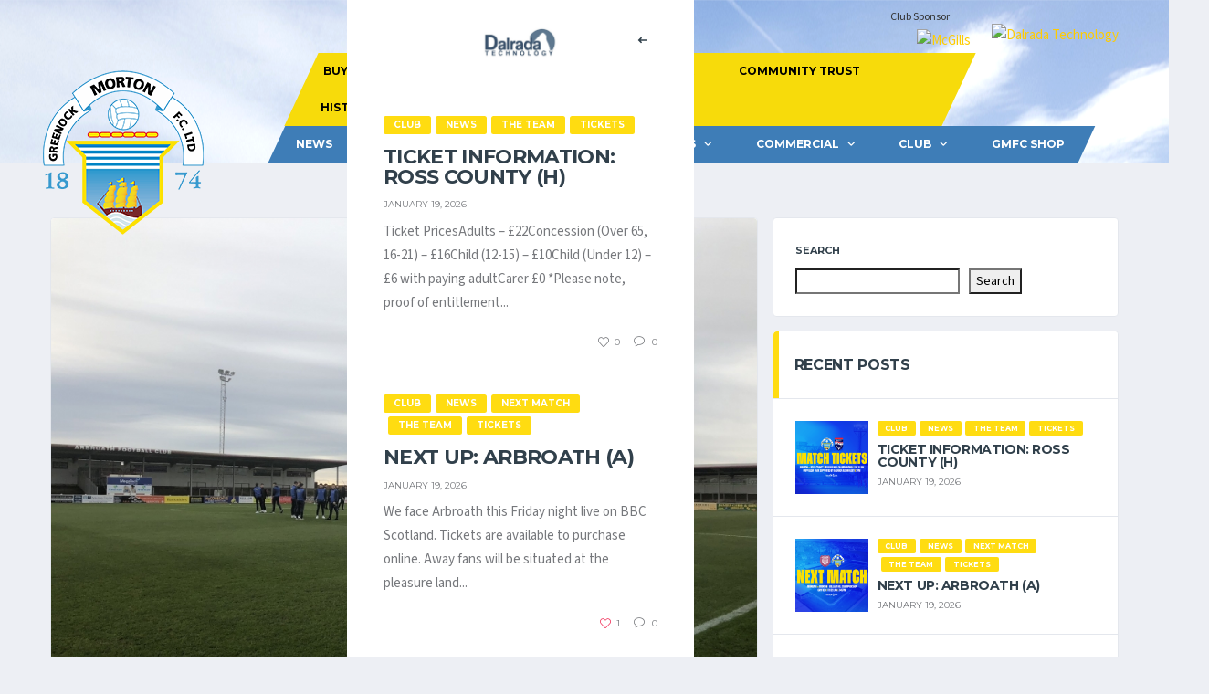

--- FILE ---
content_type: text/html; charset=UTF-8
request_url: https://gmfc.net/match-result-arbroath/
body_size: 95178
content:
<!DOCTYPE html>
<html dir="ltr" lang="en-US" xmlns:og="http://opengraphprotocol.org/schema/" xmlns:fb="http://www.facebook.com/2008/fbml" prefix="og: https://ogp.me/ns#">
<head>
<meta charset="UTF-8">
<meta http-equiv="X-UA-Compatible" content="IE=edge">
<meta name="viewport" content="width=device-width, initial-scale=1, shrink-to-fit=no">
<link rel="profile" href="http://gmpg.org/xfn/11">

<title>MATCH RESULT: Arbroath 1-2 Morton - Greenock Morton FC</title>

		<!-- All in One SEO 4.8.4.1 - aioseo.com -->
	<meta name="description" content="Morton get a hugely important win away at Arbroath as goals from John Sutton and Luca Colville secured the victory for the Ton. A magnificent cross in from Robbie Muirhead set up the chance for John Sutton to meet the header and send it over Derek Gaston to give the Ton the lead. It would" />
	<meta name="robots" content="max-image-preview:large" />
	<meta name="author" content="Gareth Reid"/>
	<link rel="canonical" href="https://gmfc.net/match-result-arbroath/" />
	<meta name="generator" content="All in One SEO (AIOSEO) 4.8.4.1" />
		<meta property="og:locale" content="en_US" />
		<meta property="og:site_name" content="Greenock Morton FC -" />
		<meta property="og:type" content="article" />
		<meta property="og:title" content="MATCH RESULT: Arbroath 1-2 Morton - Greenock Morton FC" />
		<meta property="og:description" content="Morton get a hugely important win away at Arbroath as goals from John Sutton and Luca Colville secured the victory for the Ton. A magnificent cross in from Robbie Muirhead set up the chance for John Sutton to meet the header and send it over Derek Gaston to give the Ton the lead. It would" />
		<meta property="og:url" content="https://gmfc.net/match-result-arbroath/" />
		<meta property="article:published_time" content="2020-01-04T17:44:16+00:00" />
		<meta property="article:modified_time" content="2020-01-04T17:44:16+00:00" />
		<meta name="twitter:card" content="summary_large_image" />
		<meta name="twitter:title" content="MATCH RESULT: Arbroath 1-2 Morton - Greenock Morton FC" />
		<meta name="twitter:description" content="Morton get a hugely important win away at Arbroath as goals from John Sutton and Luca Colville secured the victory for the Ton. A magnificent cross in from Robbie Muirhead set up the chance for John Sutton to meet the header and send it over Derek Gaston to give the Ton the lead. It would" />
		<script type="application/ld+json" class="aioseo-schema">
			{"@context":"https:\/\/schema.org","@graph":[{"@type":"BlogPosting","@id":"https:\/\/gmfc.net\/match-result-arbroath\/#blogposting","name":"MATCH RESULT: Arbroath 1-2 Morton - Greenock Morton FC","headline":"MATCH RESULT: Arbroath 1-2 Morton","author":{"@id":"https:\/\/gmfc.net\/author\/gareth-gmfc\/#author"},"publisher":{"@id":"https:\/\/gmfc.net\/#organization"},"image":{"@type":"ImageObject","url":"https:\/\/gmfc.net\/wp-content\/uploads\/2020\/01\/DGXQtJmn-1_925x581_acf_cropped.jpg","width":925,"height":581},"datePublished":"2020-01-04T17:44:16+00:00","dateModified":"2020-01-04T17:44:16+00:00","inLanguage":"en-US","mainEntityOfPage":{"@id":"https:\/\/gmfc.net\/match-result-arbroath\/#webpage"},"isPartOf":{"@id":"https:\/\/gmfc.net\/match-result-arbroath\/#webpage"},"articleSection":"News"},{"@type":"BreadcrumbList","@id":"https:\/\/gmfc.net\/match-result-arbroath\/#breadcrumblist","itemListElement":[{"@type":"ListItem","@id":"https:\/\/gmfc.net#listItem","position":1,"name":"Home","item":"https:\/\/gmfc.net","nextItem":{"@type":"ListItem","@id":"https:\/\/gmfc.net\/category\/news-default\/#listItem","name":"News"}},{"@type":"ListItem","@id":"https:\/\/gmfc.net\/category\/news-default\/#listItem","position":2,"name":"News","item":"https:\/\/gmfc.net\/category\/news-default\/","nextItem":{"@type":"ListItem","@id":"https:\/\/gmfc.net\/match-result-arbroath\/#listItem","name":"MATCH RESULT: Arbroath 1-2 Morton"},"previousItem":{"@type":"ListItem","@id":"https:\/\/gmfc.net#listItem","name":"Home"}},{"@type":"ListItem","@id":"https:\/\/gmfc.net\/match-result-arbroath\/#listItem","position":3,"name":"MATCH RESULT: Arbroath 1-2 Morton","previousItem":{"@type":"ListItem","@id":"https:\/\/gmfc.net\/category\/news-default\/#listItem","name":"News"}}]},{"@type":"Organization","@id":"https:\/\/gmfc.net\/#organization","name":"Greenock","url":"https:\/\/gmfc.net\/"},{"@type":"Person","@id":"https:\/\/gmfc.net\/author\/gareth-gmfc\/#author","url":"https:\/\/gmfc.net\/author\/gareth-gmfc\/","name":"Gareth Reid","image":{"@type":"ImageObject","@id":"https:\/\/gmfc.net\/match-result-arbroath\/#authorImage","url":"https:\/\/secure.gravatar.com\/avatar\/7f742662fd3de8d95489a6169e27151267c3a0143a30eaacd851bf4b10f34d31?s=96&d=mm&r=g","width":96,"height":96,"caption":"Gareth Reid"}},{"@type":"WebPage","@id":"https:\/\/gmfc.net\/match-result-arbroath\/#webpage","url":"https:\/\/gmfc.net\/match-result-arbroath\/","name":"MATCH RESULT: Arbroath 1-2 Morton - Greenock Morton FC","description":"Morton get a hugely important win away at Arbroath as goals from John Sutton and Luca Colville secured the victory for the Ton. A magnificent cross in from Robbie Muirhead set up the chance for John Sutton to meet the header and send it over Derek Gaston to give the Ton the lead. It would","inLanguage":"en-US","isPartOf":{"@id":"https:\/\/gmfc.net\/#website"},"breadcrumb":{"@id":"https:\/\/gmfc.net\/match-result-arbroath\/#breadcrumblist"},"author":{"@id":"https:\/\/gmfc.net\/author\/gareth-gmfc\/#author"},"creator":{"@id":"https:\/\/gmfc.net\/author\/gareth-gmfc\/#author"},"image":{"@type":"ImageObject","url":"https:\/\/gmfc.net\/wp-content\/uploads\/2020\/01\/DGXQtJmn-1_925x581_acf_cropped.jpg","@id":"https:\/\/gmfc.net\/match-result-arbroath\/#mainImage","width":925,"height":581},"primaryImageOfPage":{"@id":"https:\/\/gmfc.net\/match-result-arbroath\/#mainImage"},"datePublished":"2020-01-04T17:44:16+00:00","dateModified":"2020-01-04T17:44:16+00:00"},{"@type":"WebSite","@id":"https:\/\/gmfc.net\/#website","url":"https:\/\/gmfc.net\/","name":"Greenock","inLanguage":"en-US","publisher":{"@id":"https:\/\/gmfc.net\/#organization"}}]}
		</script>
		<!-- All in One SEO -->

<link rel="preconnect" href="https://fonts.googleapis.com"><link rel="preconnect" href="https://fonts.gstatic.com" crossorigin><link rel='dns-prefetch' href='//fonts.googleapis.com' />
<link rel='preconnect' href='https://fonts.gstatic.com' crossorigin />
<link rel="alternate" type="application/rss+xml" title="Greenock Morton FC &raquo; Feed" href="https://gmfc.net/feed/" />
<link rel="alternate" type="application/rss+xml" title="Greenock Morton FC &raquo; Comments Feed" href="https://gmfc.net/comments/feed/" />
<link rel="alternate" title="oEmbed (JSON)" type="application/json+oembed" href="https://gmfc.net/wp-json/oembed/1.0/embed?url=https%3A%2F%2Fgmfc.net%2Fmatch-result-arbroath%2F" />
<link rel="alternate" title="oEmbed (XML)" type="text/xml+oembed" href="https://gmfc.net/wp-json/oembed/1.0/embed?url=https%3A%2F%2Fgmfc.net%2Fmatch-result-arbroath%2F&#038;format=xml" />
<meta name="twitter:card" content="summary_large_image" />
<meta name="twitter:title" content="MATCH RESULT: Arbroath 1-2 Morton" />
<meta name="twitter:image" content="https://gmfc.net/wp-content/uploads/2020/01/DGXQtJmn-1_925x581_acf_cropped.jpg"/>
<meta property="og:title" content="MATCH RESULT: Arbroath 1-2 Morton"/>
<meta property="og:description" content=""/>
<meta property="og:type" content="article"/>
<meta property="og:url" content="https://gmfc.net/match-result-arbroath/"/>
<meta property="og:site_name" content="Greenock Morton FC"/>
<meta property="og:image" content="https://gmfc.net/wp-content/uploads/2020/01/DGXQtJmn-1_925x581_acf_cropped.jpg"/>
<style id='wp-img-auto-sizes-contain-inline-css'>
img:is([sizes=auto i],[sizes^="auto," i]){contain-intrinsic-size:3000px 1500px}
/*# sourceURL=wp-img-auto-sizes-contain-inline-css */
</style>
<link rel='stylesheet' id='sbi_styles-css' href='https://gmfc.net/wp-content/plugins/instagram-feed/css/sbi-styles.min.css?ver=6.9.1' media='all' />
<style id='wp-emoji-styles-inline-css'>

	img.wp-smiley, img.emoji {
		display: inline !important;
		border: none !important;
		box-shadow: none !important;
		height: 1em !important;
		width: 1em !important;
		margin: 0 0.07em !important;
		vertical-align: -0.1em !important;
		background: none !important;
		padding: 0 !important;
	}
/*# sourceURL=wp-emoji-styles-inline-css */
</style>
<style id='wp-block-library-inline-css'>
:root{--wp-block-synced-color:#7a00df;--wp-block-synced-color--rgb:122,0,223;--wp-bound-block-color:var(--wp-block-synced-color);--wp-editor-canvas-background:#ddd;--wp-admin-theme-color:#007cba;--wp-admin-theme-color--rgb:0,124,186;--wp-admin-theme-color-darker-10:#006ba1;--wp-admin-theme-color-darker-10--rgb:0,107,160.5;--wp-admin-theme-color-darker-20:#005a87;--wp-admin-theme-color-darker-20--rgb:0,90,135;--wp-admin-border-width-focus:2px}@media (min-resolution:192dpi){:root{--wp-admin-border-width-focus:1.5px}}.wp-element-button{cursor:pointer}:root .has-very-light-gray-background-color{background-color:#eee}:root .has-very-dark-gray-background-color{background-color:#313131}:root .has-very-light-gray-color{color:#eee}:root .has-very-dark-gray-color{color:#313131}:root .has-vivid-green-cyan-to-vivid-cyan-blue-gradient-background{background:linear-gradient(135deg,#00d084,#0693e3)}:root .has-purple-crush-gradient-background{background:linear-gradient(135deg,#34e2e4,#4721fb 50%,#ab1dfe)}:root .has-hazy-dawn-gradient-background{background:linear-gradient(135deg,#faaca8,#dad0ec)}:root .has-subdued-olive-gradient-background{background:linear-gradient(135deg,#fafae1,#67a671)}:root .has-atomic-cream-gradient-background{background:linear-gradient(135deg,#fdd79a,#004a59)}:root .has-nightshade-gradient-background{background:linear-gradient(135deg,#330968,#31cdcf)}:root .has-midnight-gradient-background{background:linear-gradient(135deg,#020381,#2874fc)}:root{--wp--preset--font-size--normal:16px;--wp--preset--font-size--huge:42px}.has-regular-font-size{font-size:1em}.has-larger-font-size{font-size:2.625em}.has-normal-font-size{font-size:var(--wp--preset--font-size--normal)}.has-huge-font-size{font-size:var(--wp--preset--font-size--huge)}.has-text-align-center{text-align:center}.has-text-align-left{text-align:left}.has-text-align-right{text-align:right}.has-fit-text{white-space:nowrap!important}#end-resizable-editor-section{display:none}.aligncenter{clear:both}.items-justified-left{justify-content:flex-start}.items-justified-center{justify-content:center}.items-justified-right{justify-content:flex-end}.items-justified-space-between{justify-content:space-between}.screen-reader-text{border:0;clip-path:inset(50%);height:1px;margin:-1px;overflow:hidden;padding:0;position:absolute;width:1px;word-wrap:normal!important}.screen-reader-text:focus{background-color:#ddd;clip-path:none;color:#444;display:block;font-size:1em;height:auto;left:5px;line-height:normal;padding:15px 23px 14px;text-decoration:none;top:5px;width:auto;z-index:100000}html :where(.has-border-color){border-style:solid}html :where([style*=border-top-color]){border-top-style:solid}html :where([style*=border-right-color]){border-right-style:solid}html :where([style*=border-bottom-color]){border-bottom-style:solid}html :where([style*=border-left-color]){border-left-style:solid}html :where([style*=border-width]){border-style:solid}html :where([style*=border-top-width]){border-top-style:solid}html :where([style*=border-right-width]){border-right-style:solid}html :where([style*=border-bottom-width]){border-bottom-style:solid}html :where([style*=border-left-width]){border-left-style:solid}html :where(img[class*=wp-image-]){height:auto;max-width:100%}:where(figure){margin:0 0 1em}html :where(.is-position-sticky){--wp-admin--admin-bar--position-offset:var(--wp-admin--admin-bar--height,0px)}@media screen and (max-width:600px){html :where(.is-position-sticky){--wp-admin--admin-bar--position-offset:0px}}

/*# sourceURL=wp-block-library-inline-css */
</style><style id='wp-block-search-inline-css'>
.wp-block-search__button{margin-left:10px;word-break:normal}.wp-block-search__button.has-icon{line-height:0}.wp-block-search__button svg{height:1.25em;min-height:24px;min-width:24px;width:1.25em;fill:currentColor;vertical-align:text-bottom}:where(.wp-block-search__button){border:1px solid #ccc;padding:6px 10px}.wp-block-search__inside-wrapper{display:flex;flex:auto;flex-wrap:nowrap;max-width:100%}.wp-block-search__label{width:100%}.wp-block-search.wp-block-search__button-only .wp-block-search__button{box-sizing:border-box;display:flex;flex-shrink:0;justify-content:center;margin-left:0;max-width:100%}.wp-block-search.wp-block-search__button-only .wp-block-search__inside-wrapper{min-width:0!important;transition-property:width}.wp-block-search.wp-block-search__button-only .wp-block-search__input{flex-basis:100%;transition-duration:.3s}.wp-block-search.wp-block-search__button-only.wp-block-search__searchfield-hidden,.wp-block-search.wp-block-search__button-only.wp-block-search__searchfield-hidden .wp-block-search__inside-wrapper{overflow:hidden}.wp-block-search.wp-block-search__button-only.wp-block-search__searchfield-hidden .wp-block-search__input{border-left-width:0!important;border-right-width:0!important;flex-basis:0;flex-grow:0;margin:0;min-width:0!important;padding-left:0!important;padding-right:0!important;width:0!important}:where(.wp-block-search__input){appearance:none;border:1px solid #949494;flex-grow:1;font-family:inherit;font-size:inherit;font-style:inherit;font-weight:inherit;letter-spacing:inherit;line-height:inherit;margin-left:0;margin-right:0;min-width:3rem;padding:8px;text-decoration:unset!important;text-transform:inherit}:where(.wp-block-search__button-inside .wp-block-search__inside-wrapper){background-color:#fff;border:1px solid #949494;box-sizing:border-box;padding:4px}:where(.wp-block-search__button-inside .wp-block-search__inside-wrapper) .wp-block-search__input{border:none;border-radius:0;padding:0 4px}:where(.wp-block-search__button-inside .wp-block-search__inside-wrapper) .wp-block-search__input:focus{outline:none}:where(.wp-block-search__button-inside .wp-block-search__inside-wrapper) :where(.wp-block-search__button){padding:4px 8px}.wp-block-search.aligncenter .wp-block-search__inside-wrapper{margin:auto}.wp-block[data-align=right] .wp-block-search.wp-block-search__button-only .wp-block-search__inside-wrapper{float:right}
/*# sourceURL=https://gmfc.net/wp-includes/blocks/search/style.min.css */
</style>
<style id='wp-block-paragraph-inline-css'>
.is-small-text{font-size:.875em}.is-regular-text{font-size:1em}.is-large-text{font-size:2.25em}.is-larger-text{font-size:3em}.has-drop-cap:not(:focus):first-letter{float:left;font-size:8.4em;font-style:normal;font-weight:100;line-height:.68;margin:.05em .1em 0 0;text-transform:uppercase}body.rtl .has-drop-cap:not(:focus):first-letter{float:none;margin-left:.1em}p.has-drop-cap.has-background{overflow:hidden}:root :where(p.has-background){padding:1.25em 2.375em}:where(p.has-text-color:not(.has-link-color)) a{color:inherit}p.has-text-align-left[style*="writing-mode:vertical-lr"],p.has-text-align-right[style*="writing-mode:vertical-rl"]{rotate:180deg}
/*# sourceURL=https://gmfc.net/wp-includes/blocks/paragraph/style.min.css */
</style>
<link rel='stylesheet' id='wc-blocks-style-css' href='https://gmfc.net/wp-content/plugins/woocommerce/assets/client/blocks/wc-blocks.css?ver=wc-9.9.6' media='all' />
<style id='global-styles-inline-css'>
:root{--wp--preset--aspect-ratio--square: 1;--wp--preset--aspect-ratio--4-3: 4/3;--wp--preset--aspect-ratio--3-4: 3/4;--wp--preset--aspect-ratio--3-2: 3/2;--wp--preset--aspect-ratio--2-3: 2/3;--wp--preset--aspect-ratio--16-9: 16/9;--wp--preset--aspect-ratio--9-16: 9/16;--wp--preset--color--black: #000000;--wp--preset--color--cyan-bluish-gray: #abb8c3;--wp--preset--color--white: #ffffff;--wp--preset--color--pale-pink: #f78da7;--wp--preset--color--vivid-red: #cf2e2e;--wp--preset--color--luminous-vivid-orange: #ff6900;--wp--preset--color--luminous-vivid-amber: #fcb900;--wp--preset--color--light-green-cyan: #7bdcb5;--wp--preset--color--vivid-green-cyan: #00d084;--wp--preset--color--pale-cyan-blue: #8ed1fc;--wp--preset--color--vivid-cyan-blue: #0693e3;--wp--preset--color--vivid-purple: #9b51e0;--wp--preset--gradient--vivid-cyan-blue-to-vivid-purple: linear-gradient(135deg,rgb(6,147,227) 0%,rgb(155,81,224) 100%);--wp--preset--gradient--light-green-cyan-to-vivid-green-cyan: linear-gradient(135deg,rgb(122,220,180) 0%,rgb(0,208,130) 100%);--wp--preset--gradient--luminous-vivid-amber-to-luminous-vivid-orange: linear-gradient(135deg,rgb(252,185,0) 0%,rgb(255,105,0) 100%);--wp--preset--gradient--luminous-vivid-orange-to-vivid-red: linear-gradient(135deg,rgb(255,105,0) 0%,rgb(207,46,46) 100%);--wp--preset--gradient--very-light-gray-to-cyan-bluish-gray: linear-gradient(135deg,rgb(238,238,238) 0%,rgb(169,184,195) 100%);--wp--preset--gradient--cool-to-warm-spectrum: linear-gradient(135deg,rgb(74,234,220) 0%,rgb(151,120,209) 20%,rgb(207,42,186) 40%,rgb(238,44,130) 60%,rgb(251,105,98) 80%,rgb(254,248,76) 100%);--wp--preset--gradient--blush-light-purple: linear-gradient(135deg,rgb(255,206,236) 0%,rgb(152,150,240) 100%);--wp--preset--gradient--blush-bordeaux: linear-gradient(135deg,rgb(254,205,165) 0%,rgb(254,45,45) 50%,rgb(107,0,62) 100%);--wp--preset--gradient--luminous-dusk: linear-gradient(135deg,rgb(255,203,112) 0%,rgb(199,81,192) 50%,rgb(65,88,208) 100%);--wp--preset--gradient--pale-ocean: linear-gradient(135deg,rgb(255,245,203) 0%,rgb(182,227,212) 50%,rgb(51,167,181) 100%);--wp--preset--gradient--electric-grass: linear-gradient(135deg,rgb(202,248,128) 0%,rgb(113,206,126) 100%);--wp--preset--gradient--midnight: linear-gradient(135deg,rgb(2,3,129) 0%,rgb(40,116,252) 100%);--wp--preset--font-size--small: 13px;--wp--preset--font-size--medium: 20px;--wp--preset--font-size--large: 36px;--wp--preset--font-size--x-large: 42px;--wp--preset--spacing--20: 0.44rem;--wp--preset--spacing--30: 0.67rem;--wp--preset--spacing--40: 1rem;--wp--preset--spacing--50: 1.5rem;--wp--preset--spacing--60: 2.25rem;--wp--preset--spacing--70: 3.38rem;--wp--preset--spacing--80: 5.06rem;--wp--preset--shadow--natural: 6px 6px 9px rgba(0, 0, 0, 0.2);--wp--preset--shadow--deep: 12px 12px 50px rgba(0, 0, 0, 0.4);--wp--preset--shadow--sharp: 6px 6px 0px rgba(0, 0, 0, 0.2);--wp--preset--shadow--outlined: 6px 6px 0px -3px rgb(255, 255, 255), 6px 6px rgb(0, 0, 0);--wp--preset--shadow--crisp: 6px 6px 0px rgb(0, 0, 0);}:where(.is-layout-flex){gap: 0.5em;}:where(.is-layout-grid){gap: 0.5em;}body .is-layout-flex{display: flex;}.is-layout-flex{flex-wrap: wrap;align-items: center;}.is-layout-flex > :is(*, div){margin: 0;}body .is-layout-grid{display: grid;}.is-layout-grid > :is(*, div){margin: 0;}:where(.wp-block-columns.is-layout-flex){gap: 2em;}:where(.wp-block-columns.is-layout-grid){gap: 2em;}:where(.wp-block-post-template.is-layout-flex){gap: 1.25em;}:where(.wp-block-post-template.is-layout-grid){gap: 1.25em;}.has-black-color{color: var(--wp--preset--color--black) !important;}.has-cyan-bluish-gray-color{color: var(--wp--preset--color--cyan-bluish-gray) !important;}.has-white-color{color: var(--wp--preset--color--white) !important;}.has-pale-pink-color{color: var(--wp--preset--color--pale-pink) !important;}.has-vivid-red-color{color: var(--wp--preset--color--vivid-red) !important;}.has-luminous-vivid-orange-color{color: var(--wp--preset--color--luminous-vivid-orange) !important;}.has-luminous-vivid-amber-color{color: var(--wp--preset--color--luminous-vivid-amber) !important;}.has-light-green-cyan-color{color: var(--wp--preset--color--light-green-cyan) !important;}.has-vivid-green-cyan-color{color: var(--wp--preset--color--vivid-green-cyan) !important;}.has-pale-cyan-blue-color{color: var(--wp--preset--color--pale-cyan-blue) !important;}.has-vivid-cyan-blue-color{color: var(--wp--preset--color--vivid-cyan-blue) !important;}.has-vivid-purple-color{color: var(--wp--preset--color--vivid-purple) !important;}.has-black-background-color{background-color: var(--wp--preset--color--black) !important;}.has-cyan-bluish-gray-background-color{background-color: var(--wp--preset--color--cyan-bluish-gray) !important;}.has-white-background-color{background-color: var(--wp--preset--color--white) !important;}.has-pale-pink-background-color{background-color: var(--wp--preset--color--pale-pink) !important;}.has-vivid-red-background-color{background-color: var(--wp--preset--color--vivid-red) !important;}.has-luminous-vivid-orange-background-color{background-color: var(--wp--preset--color--luminous-vivid-orange) !important;}.has-luminous-vivid-amber-background-color{background-color: var(--wp--preset--color--luminous-vivid-amber) !important;}.has-light-green-cyan-background-color{background-color: var(--wp--preset--color--light-green-cyan) !important;}.has-vivid-green-cyan-background-color{background-color: var(--wp--preset--color--vivid-green-cyan) !important;}.has-pale-cyan-blue-background-color{background-color: var(--wp--preset--color--pale-cyan-blue) !important;}.has-vivid-cyan-blue-background-color{background-color: var(--wp--preset--color--vivid-cyan-blue) !important;}.has-vivid-purple-background-color{background-color: var(--wp--preset--color--vivid-purple) !important;}.has-black-border-color{border-color: var(--wp--preset--color--black) !important;}.has-cyan-bluish-gray-border-color{border-color: var(--wp--preset--color--cyan-bluish-gray) !important;}.has-white-border-color{border-color: var(--wp--preset--color--white) !important;}.has-pale-pink-border-color{border-color: var(--wp--preset--color--pale-pink) !important;}.has-vivid-red-border-color{border-color: var(--wp--preset--color--vivid-red) !important;}.has-luminous-vivid-orange-border-color{border-color: var(--wp--preset--color--luminous-vivid-orange) !important;}.has-luminous-vivid-amber-border-color{border-color: var(--wp--preset--color--luminous-vivid-amber) !important;}.has-light-green-cyan-border-color{border-color: var(--wp--preset--color--light-green-cyan) !important;}.has-vivid-green-cyan-border-color{border-color: var(--wp--preset--color--vivid-green-cyan) !important;}.has-pale-cyan-blue-border-color{border-color: var(--wp--preset--color--pale-cyan-blue) !important;}.has-vivid-cyan-blue-border-color{border-color: var(--wp--preset--color--vivid-cyan-blue) !important;}.has-vivid-purple-border-color{border-color: var(--wp--preset--color--vivid-purple) !important;}.has-vivid-cyan-blue-to-vivid-purple-gradient-background{background: var(--wp--preset--gradient--vivid-cyan-blue-to-vivid-purple) !important;}.has-light-green-cyan-to-vivid-green-cyan-gradient-background{background: var(--wp--preset--gradient--light-green-cyan-to-vivid-green-cyan) !important;}.has-luminous-vivid-amber-to-luminous-vivid-orange-gradient-background{background: var(--wp--preset--gradient--luminous-vivid-amber-to-luminous-vivid-orange) !important;}.has-luminous-vivid-orange-to-vivid-red-gradient-background{background: var(--wp--preset--gradient--luminous-vivid-orange-to-vivid-red) !important;}.has-very-light-gray-to-cyan-bluish-gray-gradient-background{background: var(--wp--preset--gradient--very-light-gray-to-cyan-bluish-gray) !important;}.has-cool-to-warm-spectrum-gradient-background{background: var(--wp--preset--gradient--cool-to-warm-spectrum) !important;}.has-blush-light-purple-gradient-background{background: var(--wp--preset--gradient--blush-light-purple) !important;}.has-blush-bordeaux-gradient-background{background: var(--wp--preset--gradient--blush-bordeaux) !important;}.has-luminous-dusk-gradient-background{background: var(--wp--preset--gradient--luminous-dusk) !important;}.has-pale-ocean-gradient-background{background: var(--wp--preset--gradient--pale-ocean) !important;}.has-electric-grass-gradient-background{background: var(--wp--preset--gradient--electric-grass) !important;}.has-midnight-gradient-background{background: var(--wp--preset--gradient--midnight) !important;}.has-small-font-size{font-size: var(--wp--preset--font-size--small) !important;}.has-medium-font-size{font-size: var(--wp--preset--font-size--medium) !important;}.has-large-font-size{font-size: var(--wp--preset--font-size--large) !important;}.has-x-large-font-size{font-size: var(--wp--preset--font-size--x-large) !important;}
/*# sourceURL=global-styles-inline-css */
</style>

<style id='classic-theme-styles-inline-css'>
/*! This file is auto-generated */
.wp-block-button__link{color:#fff;background-color:#32373c;border-radius:9999px;box-shadow:none;text-decoration:none;padding:calc(.667em + 2px) calc(1.333em + 2px);font-size:1.125em}.wp-block-file__button{background:#32373c;color:#fff;text-decoration:none}
/*# sourceURL=/wp-includes/css/classic-themes.min.css */
</style>
<link rel='stylesheet' id='font-awesome.min.css-css' href='https://gmfc.net/wp-content/plugins/age-verification-popup-for-woocommerce/includes/../includes/css/font-awesome.min.css?ver=1.0.1' media='all' />
<link rel='stylesheet' id='frontcss-css' href='https://gmfc.net/wp-content/plugins/age-verification-popup-for-woocommerce/includes/../includes/css/front-style.css?ver=1.0.1' media='all' />
<link rel='stylesheet' id='contact-form-7-css' href='https://gmfc.net/wp-content/plugins/contact-form-7/includes/css/styles.css?ver=6.1' media='all' />
<link rel='stylesheet' id='ctf_styles-css' href='https://gmfc.net/wp-content/plugins/custom-twitter-feeds/css/ctf-styles.min.css?ver=2.3.1' media='all' />
<link rel='stylesheet' id='dashicons-css' href='https://gmfc.net/wp-includes/css/dashicons.min.css?ver=6.9' media='all' />
<link rel='stylesheet' id='sportspress-general-css' href='//gmfc.net/wp-content/plugins/sportspress/assets/css/sportspress.css?ver=2.7.24' media='all' />
<link rel='stylesheet' id='sportspress-icons-css' href='//gmfc.net/wp-content/plugins/sportspress/assets/css/icons.css?ver=2.7' media='all' />
<style id='woocommerce-inline-inline-css'>
.woocommerce form .form-row .required { visibility: visible; }
/*# sourceURL=woocommerce-inline-inline-css */
</style>
<link rel='stylesheet' id='brands-styles-css' href='https://gmfc.net/wp-content/plugins/woocommerce/assets/css/brands.css?ver=9.9.6' media='all' />
<link rel='stylesheet' id='bootstrap-css' href='https://gmfc.net/wp-content/themes/alchemists/assets/vendor/bootstrap/css/bootstrap.min.css?ver=4.5.3' media='all' />
<link rel='stylesheet' id='fontawesome-css' href='https://gmfc.net/wp-content/themes/alchemists/assets/fonts/font-awesome/css/all.min.css?ver=6.6.0' media='all' />
<link rel='stylesheet' id='simpleicons-css' href='https://gmfc.net/wp-content/themes/alchemists/assets/fonts/simple-line-icons/css/simple-line-icons.css?ver=2.4.0' media='all' />
<link rel='stylesheet' id='magnificpopup-css' href='https://gmfc.net/wp-content/themes/alchemists/assets/vendor/magnific-popup/dist/magnific-popup.css?ver=1.1.0' media='all' />
<link rel='stylesheet' id='slick-css' href='https://gmfc.net/wp-content/themes/alchemists/assets/vendor/slick/slick.css?ver=1.9.0' media='all' />
<link rel='stylesheet' id='alchemists-style-css' href='https://gmfc.net/wp-content/themes/alchemists/assets/css/style-soccer.css?ver=4.6.0' media='all' />
<link rel='stylesheet' id='alchemists-parent-info-css' href='https://gmfc.net/wp-content/themes/alchemists/style.css?ver=4.6.0' media='all' />
<link rel='stylesheet' id='woocommerce-css' href='https://gmfc.net/wp-content/themes/alchemists/assets/css/woocommerce-soccer.css?ver=4.6.0' media='all' />
<link rel='stylesheet' id='alchemists-sportspress-css' href='https://gmfc.net/wp-content/themes/alchemists/assets/css/sportspress-soccer.css?ver=4.6.0' media='all' />
<link rel='stylesheet' id='alchemists-fonts-css' href='https://fonts.googleapis.com/css2?family=Source+Sans+3:wght@400;700&#038;family=Montserrat:wght@400;700&#038;display=swap' media='all' />
<link rel='stylesheet' id='df-compiled-css' href='https://gmfc.net/wp-content/uploads/wp-scss-cache/df-compiled.css?ver=1734424123' media='all' />
<link rel='stylesheet' id='df-compiled-woocommerce-css' href='https://gmfc.net/wp-content/uploads/wp-scss-cache/df-compiled-woocommerce.css?ver=1734424123' media='all' />
<link rel='stylesheet' id='df-compiled-sportspress-css' href='https://gmfc.net/wp-content/uploads/wp-scss-cache/df-compiled-sportspress.css?ver=1734424123' media='all' />
<link rel='stylesheet' id='alchemists-child-css' href='https://gmfc.net/wp-content/themes/alchemists-child/style.css?ver=1.0.2' media='all' />
<link rel="preload" as="style" href="https://fonts.googleapis.com/css?family=Montserrat%20Alternates:700&#038;display=swap&#038;ver=1759143255" /><link rel="stylesheet" href="https://fonts.googleapis.com/css?family=Montserrat%20Alternates:700&#038;display=swap&#038;ver=1759143255" media="print" onload="this.media='all'"><noscript><link rel="stylesheet" href="https://fonts.googleapis.com/css?family=Montserrat%20Alternates:700&#038;display=swap&#038;ver=1759143255" /></noscript><style type="text/css"></style><script src="https://gmfc.net/wp-content/plugins/age-verification-popup-for-woocommerce/includes/../includes/js/all_script.js?ver=1.0.0" id="all_Script-js"></script>
<script src="https://gmfc.net/wp-includes/js/jquery/jquery.min.js?ver=3.7.1" id="jquery-core-js"></script>
<script src="https://gmfc.net/wp-includes/js/jquery/jquery-migrate.min.js?ver=3.4.1" id="jquery-migrate-js"></script>
<script id="simple-likes-public-js-js-extra">
var simpleLikes = {"ajaxurl":"https://gmfc.net/wp-admin/admin-ajax.php","like":"Like","unlike":"Unlike"};
//# sourceURL=simple-likes-public-js-js-extra
</script>
<script src="https://gmfc.net/wp-content/plugins/alc-advanced-posts/post-like-system/js/simple-likes-public-min.js?ver=0.5" id="simple-likes-public-js-js"></script>
<script src="https://gmfc.net/wp-content/plugins/woocommerce/assets/js/jquery-blockui/jquery.blockUI.min.js?ver=2.7.0-wc.9.9.6" id="jquery-blockui-js" data-wp-strategy="defer"></script>
<script id="wc-add-to-cart-js-extra">
var wc_add_to_cart_params = {"ajax_url":"/wp-admin/admin-ajax.php","wc_ajax_url":"/?wc-ajax=%%endpoint%%","i18n_view_cart":"View cart","cart_url":"https://gmfc.net/cart/","is_cart":"","cart_redirect_after_add":"yes"};
//# sourceURL=wc-add-to-cart-js-extra
</script>
<script src="https://gmfc.net/wp-content/plugins/woocommerce/assets/js/frontend/add-to-cart.min.js?ver=9.9.6" id="wc-add-to-cart-js" data-wp-strategy="defer"></script>
<script src="https://gmfc.net/wp-content/plugins/woocommerce/assets/js/js-cookie/js.cookie.min.js?ver=2.1.4-wc.9.9.6" id="js-cookie-js" defer data-wp-strategy="defer"></script>
<script id="woocommerce-js-extra">
var woocommerce_params = {"ajax_url":"/wp-admin/admin-ajax.php","wc_ajax_url":"/?wc-ajax=%%endpoint%%","i18n_password_show":"Show password","i18n_password_hide":"Hide password"};
//# sourceURL=woocommerce-js-extra
</script>
<script src="https://gmfc.net/wp-content/plugins/woocommerce/assets/js/frontend/woocommerce.min.js?ver=9.9.6" id="woocommerce-js" defer data-wp-strategy="defer"></script>
<script src="https://gmfc.net/wp-content/plugins/js_composer/assets/js/vendors/woocommerce-add-to-cart.js?ver=8.5" id="vc_woocommerce-add-to-cart-js-js"></script>
<script id="wc-cart-fragments-js-extra">
var wc_cart_fragments_params = {"ajax_url":"/wp-admin/admin-ajax.php","wc_ajax_url":"/?wc-ajax=%%endpoint%%","cart_hash_key":"wc_cart_hash_a33dd6f4de1344a123e87b2949da0481","fragment_name":"wc_fragments_a33dd6f4de1344a123e87b2949da0481","request_timeout":"5000"};
//# sourceURL=wc-cart-fragments-js-extra
</script>
<script src="https://gmfc.net/wp-content/plugins/woocommerce/assets/js/frontend/cart-fragments.min.js?ver=9.9.6" id="wc-cart-fragments-js" defer data-wp-strategy="defer"></script>
<script id="alchemists-post-views-js-extra">
var alchemistsPostViews = {"ajaxurl":"https://gmfc.net/wp-admin/admin-ajax.php"};
//# sourceURL=alchemists-post-views-js-extra
</script>
<script src="https://gmfc.net/wp-content/plugins/alc-advanced-posts/post-views/js/alchemists-post-views-min.js?ver=2.1.4" id="alchemists-post-views-js"></script>
<script></script><link rel="https://api.w.org/" href="https://gmfc.net/wp-json/" /><link rel="alternate" title="JSON" type="application/json" href="https://gmfc.net/wp-json/wp/v2/posts/32065" /><link rel="EditURI" type="application/rsd+xml" title="RSD" href="https://gmfc.net/xmlrpc.php?rsd" />
<meta name="generator" content="WordPress 6.9" />
<meta name="generator" content="SportsPress 2.7.24" />
<meta name="generator" content="WooCommerce 9.9.6" />
<link rel='shortlink' href='https://gmfc.net/?p=32065' />
<meta name="generator" content="Redux 4.5.7" />				<style>
					.af-inner-popup{
						display: flex;
						justify-content: space-between;
						flex-direction: column-reverse;
					}

					.fa-times{
						position: absolute;
						right: -17px;
						top: -24px;
						font-size: 25px;
					}
					.af-inner-popup{
						position: relative;
					}

					.center-popup-col-1{
						width: 48%;
					}

					.center-popup-col-2{
						width: 48%;
						margin-bottom: 15px;
						
					}	

					.kal_foot_note{
						text-align: center;
						padding: 5px;
					}

					.center-popup-col-1{
						width: 100%;
					}
					.center-popup-col-2{
						width: 100%;
						height: 30%;
					}
					.center-popup-col-2 img{
						height: 250px;
						width: 100%;
						object-fit: cover;
					}	


					.bottom-popup-layout{
						display: flex;
						justify-content: space-between;
						flex-direction: column-reverse;
					}	

					.bottom-popup-col-1{
						width: 48%;
					}
					.bottom_field_btn_div, .label_for_input{
						display: block!important;
					}
					.input_field_div, .button_div_bottom{
						display: block!important;
						margin: 0 auto;
					}
					.button_div_bottom{
						width: 100% !important;
						text-align: center!important;
					}

					.bottom-popup-col-1{
						width: 100%;
					}
					.bottom-popup-col-2{
						width: 100%;
						margin-bottom: 20px;
						height: 30%;
					}
					.bottom-popup-col-2 img{
						height: 200px;
						width: 100%;
						object-fit: cover;
					}
					.popup_div_center{
						padding: 0!important;
					}
					.center-popup-col-1{
						padding: 10px 25px 30px
					}
					.popup_div_center .fa-times {
						position: absolute;
						right: 4px;
						top: 1px;
						z-index: 999;
						font-size: 25px;
					}
					@media screen and (max-width:600px){
						.popup_div_center,
						.popup_div_bottom.bottom-popup-layout{
							height: 100%;
							overflow-y: scroll;
							z-index: 9999999!important;
						}
						.button_div_bottom, .input_field_div {
							width: 100%!important;
						}
						.popup_div_bottom.bottom-popup-layout{
							margin-bottom: 0;
							display: block;
						}
						.af-inner-popup{
							position: relative;
						}
						.fa-times {
							right: -18px;
							top: -26px;
						}
						.bottom_div_input_field, .btn_submit, .btn-cancel, .btn_form{
							width: 100% !important;
							min-width: 100%!important;
							padding: 0;
						}
						.bottom_field_btn_div{
							padding: 0!important;
						}
					}
				</style>
						<style>		

				.bg_cover{
									background-color: black ;
										opacity: 0.5;
				}
				.popup_heading{
					font-size: 34px;					color: black ;
				}
				.popup_div_center{

					background-size: 100% 100%;
					border-top-width: 20px;border-color: black;				}
				.popup_div_bottom{

					background-size: 100% 100%;
					border-top-width: 20px;border-color: black;				}

				.bottom_field_btn_div{
					display: flex;					width: 100%;
					display:table;
					padding: 0px 30px;
				}
				.input_field_div{
					
						width: 50%;
						display: table-cell;
						vertical-align: top;
						text-align: center;
						
				}

				.button_div_bottom{
					width: 50%;
					text-align: right;					display: table-cell;
					vertical-align: middle;
				}

				.btn_submit{
					background-color:blue;				}
				.btn_submit:hover{
									}

				.btn-cancel{
					background-color:red;				}
				.btn-cancel:hover{
									}

				.popup_text{
					margin-bottom: 16px;
					color: black;
					line-height: 30px;
					font-weight: 600;
										font-size: 16pxpx ;
										color: black ;
									}

				@media all and (max-width:480px) {
					.popup_div_bottom{
						margin-bottom: 50px;
					}
											.popup_div_center{
							width: 100%;
						}
						.btn_submit, .btn-cancel, .btn_form{
							width: 100%;
							display: inline-block;
							font-size: 14px;
							padding: 0px;
							padding-top: 7px;
						}
						.popup_heading{
							font-size: 26px;
						}

						.dob{
							width: 100% !important;
						}
						.bottom_div_input_field{
							width:100% !important;
							display:block;
						}
						.bottom_field_btn_div{
							padding:0px;
						}

						.input_field_div,
						.button_div_bottom {
							width: 100%;
							display: block;
							margin:15px 0px;
						}
										}

				@media all and (min-width: 481px) {
									}
				@media all and (min-width: 481px) and (max-width: 880px) {
									}

			</style>

			<!-- Custom CSS--><style type="text/css">
@media (min-width: 992px) {.header .header-logo { -webkit-transform: translate(-20px, 110px); transform: translate(-20px, 110px);}}@media (max-width: 991px) {.header-mobile__logo {margin-left: 0; margin-top: 5px;}}@media (max-width: 991px) {.site-wrapper { padding-top: 100px; }.header-mobile { position: fixed; }}@media (min-width: 992px) {.header-search-form { width:150px ; }}@media (max-width: 1199px) and (min-width: 992px) {.header-search-form { width:120px; }}.player-heading { background-image: none; }.player-heading::after { opacity: 0.7; }.player-info__team-logo { opacity: 0.1; }.sponsors__item img { opacity: 1.0; }.sponsors__item img:hover { opacity: 1.0; }.header-home {
    position: absolute;
    top: 0;
    left: 0;
    width: 100%;
    z-index: 999;
    background-color: transparent;
}

.header-home .header__top-bar {
    background-color: transparent;
}

.header__primary {
    background-color: transparent;
}

.header__secondary {
    background-color: transparent;
}

.header--layout-1 .header__primary-inner::before {
    background-color: transparent;
}			

.header-page {
    background-color: transparent;
    background-position: center;
    background-size: cover;
    background-image: url('https://gmfc.net/wp-content/uploads/2023/06/inner-page-header-bg.png');
}
.header--layout-1 .header__primary::after, .header--layout-2 .header__primary::after, .header--layout-3 .header__primary::after, .header--layout-4 .header__primary::after {
    content: none;
}
.buy-gmfc-ticket {
    color: #ffffff;
    font-size: 40px;
    margin-top: 100px;
    margin-left: 35px;
    font-weight: 500;
    line-height: normal;
    text-transform: inherit;
}
.buy-ticket-link {
    margin-top: 50px !important;
    margin-bottom: 70px;
    margin-left: 35px;
}
.post-author {
    display: none;
}
.loc-info {
    font-size: 14px;
    color: #ffffff;
    font-weight: 500;
}
.footer-nav--sm {
    font-size: 9px;
}
li {
     font-size: 14px; 
     color: #333333; 
}
.footer-copyright {
    color: #000000 !important;
}
.footer-copyright a {
    color: #000 !important;
}
.footer-nav .menu-item>a {
    color: #000 !important;
}
</style>
<link rel="canonical" href="https://gmfc.net/match-result-arbroath/" />	<noscript><style>.woocommerce-product-gallery{ opacity: 1 !important; }</style></noscript>
	
<style type="text/css" id="breadcrumb-trail-css">.breadcrumbs .trail-browse,.breadcrumbs .trail-items,.breadcrumbs .trail-items li {display: inline-block;margin:0;padding: 0;border:none;background:transparent;text-indent: 0;}.breadcrumbs .trail-browse {font-size: inherit;font-style:inherit;font-weight: inherit;color: inherit;}.breadcrumbs .trail-items {list-style: none;}.trail-items li::after {content: "\002F";padding: 0 0.5em;}.trail-items li:last-of-type::after {display: none;}</style>
<meta name="generator" content="Powered by WPBakery Page Builder - drag and drop page builder for WordPress."/>
<meta name="generator" content="Powered by Slider Revolution 6.6.12 - responsive, Mobile-Friendly Slider Plugin for WordPress with comfortable drag and drop interface." />
<link rel="icon" href="https://gmfc.net/wp-content/uploads/2023/06/gmfc-logo-32x32.png" sizes="32x32" />
<link rel="icon" href="https://gmfc.net/wp-content/uploads/2023/06/gmfc-logo.png" sizes="192x192" />
<link rel="apple-touch-icon" href="https://gmfc.net/wp-content/uploads/2023/06/gmfc-logo.png" />
<meta name="msapplication-TileImage" content="https://gmfc.net/wp-content/uploads/2023/06/gmfc-logo.png" />
<script>function setREVStartSize(e){
			//window.requestAnimationFrame(function() {
				window.RSIW = window.RSIW===undefined ? window.innerWidth : window.RSIW;
				window.RSIH = window.RSIH===undefined ? window.innerHeight : window.RSIH;
				try {
					var pw = document.getElementById(e.c).parentNode.offsetWidth,
						newh;
					pw = pw===0 || isNaN(pw) || (e.l=="fullwidth" || e.layout=="fullwidth") ? window.RSIW : pw;
					e.tabw = e.tabw===undefined ? 0 : parseInt(e.tabw);
					e.thumbw = e.thumbw===undefined ? 0 : parseInt(e.thumbw);
					e.tabh = e.tabh===undefined ? 0 : parseInt(e.tabh);
					e.thumbh = e.thumbh===undefined ? 0 : parseInt(e.thumbh);
					e.tabhide = e.tabhide===undefined ? 0 : parseInt(e.tabhide);
					e.thumbhide = e.thumbhide===undefined ? 0 : parseInt(e.thumbhide);
					e.mh = e.mh===undefined || e.mh=="" || e.mh==="auto" ? 0 : parseInt(e.mh,0);
					if(e.layout==="fullscreen" || e.l==="fullscreen")
						newh = Math.max(e.mh,window.RSIH);
					else{
						e.gw = Array.isArray(e.gw) ? e.gw : [e.gw];
						for (var i in e.rl) if (e.gw[i]===undefined || e.gw[i]===0) e.gw[i] = e.gw[i-1];
						e.gh = e.el===undefined || e.el==="" || (Array.isArray(e.el) && e.el.length==0)? e.gh : e.el;
						e.gh = Array.isArray(e.gh) ? e.gh : [e.gh];
						for (var i in e.rl) if (e.gh[i]===undefined || e.gh[i]===0) e.gh[i] = e.gh[i-1];
											
						var nl = new Array(e.rl.length),
							ix = 0,
							sl;
						e.tabw = e.tabhide>=pw ? 0 : e.tabw;
						e.thumbw = e.thumbhide>=pw ? 0 : e.thumbw;
						e.tabh = e.tabhide>=pw ? 0 : e.tabh;
						e.thumbh = e.thumbhide>=pw ? 0 : e.thumbh;
						for (var i in e.rl) nl[i] = e.rl[i]<window.RSIW ? 0 : e.rl[i];
						sl = nl[0];
						for (var i in nl) if (sl>nl[i] && nl[i]>0) { sl = nl[i]; ix=i;}
						var m = pw>(e.gw[ix]+e.tabw+e.thumbw) ? 1 : (pw-(e.tabw+e.thumbw)) / (e.gw[ix]);
						newh =  (e.gh[ix] * m) + (e.tabh + e.thumbh);
					}
					var el = document.getElementById(e.c);
					if (el!==null && el) el.style.height = newh+"px";
					el = document.getElementById(e.c+"_wrapper");
					if (el!==null && el) {
						el.style.height = newh+"px";
						el.style.display = "block";
					}
				} catch(e){
					console.log("Failure at Presize of Slider:" + e)
				}
			//});
		  };</script>
<style id="alchemists_data-dynamic-css" title="dynamic-css" class="redux-options-output">.page-heading{background-color:#3e7db7;background-repeat:no-repeat;background-attachment:inherit;background-position:center center;background-image:url('https://gmfc.net/wp-content/uploads/2025/09/banner-4.png');background-size:cover;}.hero-unit{background-color:transparent;background-repeat:no-repeat;background-attachment:scroll;background-position:center top;background-image:url('https://gmfc.net/wp-content/uploads/2025/09/Cappielow.jpg');background-size:cover;}.footer-widgets{background-color:#007db6;background-position:center top;background-size:cover;}.hero-unit__title{font-family:"Montserrat Alternates";line-height:16px;font-weight:700;font-style:normal;font-size:16px;}.hero-unit__subtitle{font-family:"Montserrat Alternates";line-height:14px;font-weight:normal;font-style:normal;font-size:14px;}.hero-unit__desc{font-family:"Montserrat Alternates";line-height:14px;font-weight:normal;font-style:normal;font-size:14px;}</style><noscript><style> .wpb_animate_when_almost_visible { opacity: 1; }</style></noscript>	<style>textarea#wpforms-1386-field_2, input#wpforms-1386-field_1 {background-color:#fff !important; color:#666 !important;}</style>

<link rel='stylesheet' id='df-social-count-css' href='https://gmfc.net/wp-content/plugins/df-social-count/assets/css/df-social-count-style.min.css?ver=1.3.0' media='all' />
<link rel='stylesheet' id='rs-plugin-settings-css' href='https://gmfc.net/wp-content/plugins/revslider/public/assets/css/rs6.css?ver=6.6.12' media='all' />
<style id='rs-plugin-settings-inline-css'>
#rs-demo-id {}
/*# sourceURL=rs-plugin-settings-inline-css */
</style>
</head>

<body class="wp-singular post-template-default single single-post postid-32065 single-format-standard wp-theme-alchemists wp-child-theme-alchemists-child theme-alchemists woocommerce-no-js template-soccer alc-is-activated wpb-js-composer js-comp-ver-8.5 vc_responsive">

	
				<div id="js-preloader-overlay" class="preloader-overlay">
				<div id="js-preloader" class="preloader" ></div>
			</div>
		
	<div class="site-wrapper">
		<div class="site-overlay"></div>

		
<div class="header-mobile clearfix" id="header-mobile">
	<div class="header-mobile__logo">
		<a href="https://gmfc.net/" rel="home">
							<img src="https://gmfc.net/wp-content/uploads/2025/08/badge-200.png"  srcset="https://gmfc.net/wp-content/uploads/2025/08/badge-200.png 2x"  class="header-mobile__logo-img" alt="Greenock Morton FC">
					</a>
	</div>
	<div class="header-mobile__inner">
		<a id="header-mobile__toggle" class="burger-menu-icon" href="#"><span class="burger-menu-icon__line"></span></a>

		<div class="header-mobile__secondary">
			
					</div>
	</div>
</div>

			<!-- Header Desktop -->
			<header class="header header--layout-1 header-page">

				

	<div class="header__secondary">
		<div class="container">
			<div class="header__secondary-inner">

				
<ul class="info-block info-block--header">

	
	
	
</ul>

							</div>
		</div>
	</div>

<div class="header__primary">
	<div class="container">
 		<div class="tpr-logs">
			<div class="club-spon">Club Sponsor</div>
			<a href="https://www.mcgillsbuses.co.uk/" target="_blank" aria-label="McGills"><img src="https://dev1896.gmfc.net/wp-content/uploads/2023/06/McGills-300x123-2.png" alt="McGills"></a>
			<a href="https://dalrada.com/" target="_blank" aria-label="Dalrada Technology"><img src="https://dev1896.gmfc.net/wp-content/uploads/2023/06/dalrada-technology.png" alt="Dalrada Technology" style="margin-top: -12px;"></a>
		</div> 
		<div class="header-tertiary">
			
			<!-- Main Sub Navigation -->
			<nav class="main-nav">
				<ul id="menu-top-nav-menusecondary-menu" class="main-nav__list"><li id="menu-item-2350" class="menu-item menu-item-type-custom menu-item-object-custom no-mega-menu"><a class="menu-item-link"  href="https://app.fanbaseclub.com/Fan/Fixtures">BUY TICKETS</a></li>
<li id="menu-item-2194" class="menu-item menu-item-type-custom menu-item-object-custom has-mega-menu"><a class="menu-item-link"  href="https://tv.gmfc.net/">TONTV</a></li>
<li id="menu-item-1546" class="menu-item menu-item-type-post_type menu-item-object-page no-mega-menu"><a class="menu-item-link"  href="https://gmfc.net/morton-club-together/">MORTON CLUB TOGETHER</a></li>
<li id="menu-item-1545" class="menu-item menu-item-type-post_type menu-item-object-page no-mega-menu"><a class="menu-item-link"  href="https://gmfc.net/community-trust/">COMMUNITY TRUST</a></li>
<li id="menu-item-79684" class="menu-item menu-item-type-post_type menu-item-object-page no-mega-menu"><a class="menu-item-link"  href="https://gmfc.net/history-heritage/">HISTORY</a></li>
</ul>			</nav>
		</div>
		
		<div class="header__primary-inner">

			
<!-- Header Logo -->
<div class="header-logo">
	<a href="https://gmfc.net/" rel="home">
					<img src="https://gmfc.net/wp-content/uploads/2025/08/badge-200.png"  srcset="https://gmfc.net/wp-content/uploads/2025/08/badge-200.png 2x"  class="header-logo__img" width="200" height="200" alt="Greenock Morton FC">
			</a>
</div>
<!-- Header Logo / End -->
			
			<!-- Main Navigation -->
			<nav class="main-nav">
				<ul id="menu-primary-menu" class="main-nav__list"><li id="menu-item-2648" class="desk-hde menu-item menu-item-type-custom menu-item-object-custom no-mega-menu"><a class="menu-item-link"  href="https://app.fanbaseclub.com/club/greenock-morton">BUY TICKETS</a></li>
<li id="menu-item-2647" class="desk-hde menu-item menu-item-type-custom menu-item-object-custom no-mega-menu"><a class="menu-item-link"  href="https://tv.gmfc.net/">TONTV</a></li>
<li id="menu-item-73150" class="desk-hde menu-item menu-item-type-custom menu-item-object-custom no-mega-menu"><a class="menu-item-link"  href="https://gmfc.net/morton-club-together/">MORTON CLUB TOGETHER</a></li>
<li id="menu-item-2645" class="desk-hde menu-item menu-item-type-post_type menu-item-object-page no-mega-menu"><a class="menu-item-link"  href="https://gmfc.net/community-trust/">COMMUNITY TRUST</a></li>
<li id="menu-item-1591" class="menu-item menu-item-type-post_type menu-item-object-page current_page_parent no-mega-menu"><a class="menu-item-link"  href="https://gmfc.net/news/">News</a></li>
<li id="menu-item-2926" class="menu-item menu-item-type-custom menu-item-object-custom menu-item-has-children no-mega-menu"><a class="menu-item-link"  href="https://gmfc.net/calendar/fixtures-2025-26/">FIXTURES</a>
<ul class="main-nav__sub-0 ">
	<li id="menu-item-78505" class="menu-item menu-item-type-post_type menu-item-object-sp_calendar"><a class="menu-item-link"  href="https://gmfc.net/calendar/fixtures-2025-26/">Fixtures 2025-26</a></li>
	<li id="menu-item-79149" class="menu-item menu-item-type-post_type menu-item-object-sp_calendar"><a class="menu-item-link"  href="https://gmfc.net/calendar/womens-fixtures-2025-26/">Women&#8217;s Fixtures 2025-26</a></li>
	<li id="menu-item-2906" class="menu-item menu-item-type-post_type menu-item-object-page"><a class="menu-item-link"  href="https://gmfc.net/season-tickets/">Season Tickets</a></li>
	<li id="menu-item-73221" class="menu-item menu-item-type-post_type menu-item-object-page"><a class="menu-item-link"  href="https://gmfc.net/ticket-info/">TICKET INFO</a></li>
</ul>
</li>
<li id="menu-item-1518" class="menu-item menu-item-type-custom menu-item-object-custom menu-item-has-children has-mega-menu"><a class="menu-item-link"  href="#">Teams &#038; Results</a>
<ul class="main-nav__sub-0 megamenu-item megamenu-col-4">
	<li id="menu-item-1493" class="menu-item menu-item-type-post_type menu-item-object-page menu-item-has-children megamenu-item col megamenu-col-4"><div class="main-nav__title">First Team</div>
	<ul class="main-nav__sub-1 megamenu-item megamenu-col-4">
		<li id="menu-item-73177" class="menu-item menu-item-type-post_type menu-item-object-sp_team"><a class="menu-item-link"  href="https://gmfc.net/team/first-team/">Players</a></li>
		<li id="menu-item-78699" class="menu-item menu-item-type-post_type menu-item-object-sp_calendar"><a class="menu-item-link"  href="https://gmfc.net/calendar/results-2025-26/">Results 2025-26</a></li>
		<li id="menu-item-3452" class="menu-item menu-item-type-custom menu-item-object-custom"><a class="menu-item-link"  target="_blank" href="https://spfl.co.uk/league/championship/table">LEAGUE TABLE</a></li>
	</ul>
</li>
	<li id="menu-item-1494" class="menu-item menu-item-type-post_type menu-item-object-page menu-item-has-children megamenu-item col megamenu-col-4"><div class="main-nav__title">ACADEMY</div>
	<ul class="main-nav__sub-1 megamenu-item megamenu-col-4">
		<li id="menu-item-1514" class="menu-item menu-item-type-post_type menu-item-object-page"><a class="menu-item-link"  href="https://gmfc.net/about-the-academy/">ABOUT THE ACADEMY</a></li>
		<li id="menu-item-2755" class="menu-item menu-item-type-post_type menu-item-object-page"><a class="menu-item-link"  href="https://gmfc.net/academy-staff/">ACADEMY STAFF</a></li>
	</ul>
</li>
	<li id="menu-item-1495" class="menu-item menu-item-type-post_type menu-item-object-page menu-item-has-children megamenu-item col megamenu-col-4"><div class="main-nav__title">FOOTBALL STAFF</div>
	<ul class="main-nav__sub-1 megamenu-item megamenu-col-4">
		<li id="menu-item-3675" class="menu-item menu-item-type-post_type menu-item-object-page"><a class="menu-item-link"  href="https://gmfc.net/football-coaches/">First Team Staff</a></li>
	</ul>
</li>
	<li id="menu-item-3579" class="menu-item menu-item-type-post_type menu-item-object-page menu-item-has-children megamenu-item col megamenu-col-4"><div class="main-nav__title">Morton Women</div>
	<ul class="main-nav__sub-1 megamenu-item megamenu-col-4">
		<li id="menu-item-76351" class="menu-item menu-item-type-post_type menu-item-object-sp_team"><a class="menu-item-link"  href="https://gmfc.net/team/womens-squad/">Women&#8217;s Squad</a></li>
		<li id="menu-item-73449" class="menu-item menu-item-type-post_type menu-item-object-page"><a class="menu-item-link"  href="https://gmfc.net/morton-women-staff/">Morton Women&#8217;s Staff</a></li>
		<li id="menu-item-79150" class="menu-item menu-item-type-post_type menu-item-object-sp_calendar"><a class="menu-item-link"  href="https://gmfc.net/calendar/womens-result-2025-26/">Women&#8217;s Result 2025-26</a></li>
	</ul>
</li>
</ul>
</li>
<li id="menu-item-1485" class="menu-item menu-item-type-post_type menu-item-object-page menu-item-has-children no-mega-menu"><a class="menu-item-link"  href="https://gmfc.net/fans/">FANS</a>
<ul class="main-nav__sub-0 ">
	<li id="menu-item-75543" class="menu-item menu-item-type-post_type menu-item-object-page"><a class="menu-item-link"  href="https://gmfc.net/greenock-morton-supporters-guides/">Greenock Morton Supporters Guides</a></li>
	<li id="menu-item-1948" class="menu-item menu-item-type-post_type menu-item-object-page menu-item-has-children"><a class="menu-item-link"  href="https://gmfc.net/get-involved/">GET INVOLVED</a>
	<ul class="main-nav__sub-1 ">
		<li id="menu-item-2285" class="menu-item menu-item-type-post_type menu-item-object-page"><a class="menu-item-link"  href="https://gmfc.net/morton-club-together/">MORTON CLUB TOGETHER</a></li>
		<li id="menu-item-1949" class="menu-item menu-item-type-post_type menu-item-object-page"><a class="menu-item-link"  href="https://gmfc.net/supporters-club/">SUPPORTERS CLUBS</a></li>
	</ul>
</li>
	<li id="menu-item-1947" class="menu-item menu-item-type-post_type menu-item-object-page menu-item-has-children"><a class="menu-item-link"  href="https://gmfc.net/coming-to-matches/">COMING TO MATCHES</a>
	<ul class="main-nav__sub-1 ">
		<li id="menu-item-1952" class="menu-item menu-item-type-post_type menu-item-object-page"><a class="menu-item-link"  href="https://gmfc.net/getting-to-cappielow/">GETTING TO CAPPIELOW</a></li>
		<li id="menu-item-1951" class="menu-item menu-item-type-post_type menu-item-object-page"><a class="menu-item-link"  href="https://gmfc.net/matchday-guide/">MATCHDAY GUIDE</a></li>
		<li id="menu-item-3583" class="menu-item menu-item-type-post_type menu-item-object-page"><a class="menu-item-link"  href="https://gmfc.net/cappiess-corner/">Cappie&#8217;s Corner</a></li>
	</ul>
</li>
	<li id="menu-item-1946" class="menu-item menu-item-type-post_type menu-item-object-page menu-item-has-children"><a class="menu-item-link"  href="https://gmfc.net/supporter-information/">SUPPORTER INFORMATION</a>
	<ul class="main-nav__sub-1 ">
		<li id="menu-item-1955" class="menu-item menu-item-type-post_type menu-item-object-page"><a class="menu-item-link"  href="https://gmfc.net/club-charter/">CLUB CHARTER</a></li>
		<li id="menu-item-1954" class="menu-item menu-item-type-post_type menu-item-object-page"><a class="menu-item-link"  href="https://gmfc.net/slo/">SLO</a></li>
		<li id="menu-item-1953" class="menu-item menu-item-type-post_type menu-item-object-page"><a class="menu-item-link"  href="https://gmfc.net/club-policies/">CLUB POLICIES</a></li>
	</ul>
</li>
</ul>
</li>
<li id="menu-item-1484" class="menu-item menu-item-type-post_type menu-item-object-page menu-item-has-children no-mega-menu"><a class="menu-item-link"  href="https://gmfc.net/commercial/">Commercial</a>
<ul class="main-nav__sub-0 ">
	<li id="menu-item-2587" class="menu-item menu-item-type-post_type menu-item-object-page"><a class="menu-item-link"  href="https://gmfc.net/hospitality/">MATCHDAY HOSPITALITY</a></li>
	<li id="menu-item-1976" class="menu-item menu-item-type-post_type menu-item-object-page"><a class="menu-item-link"  href="https://gmfc.net/advertising-and-sponsorship/">ADVERTISING AND SPONSORSHIP</a></li>
	<li id="menu-item-1975" class="menu-item menu-item-type-post_type menu-item-object-page"><a class="menu-item-link"  href="https://gmfc.net/conference-hire/">CONFERENCE HIRE</a></li>
	<li id="menu-item-1974" class="menu-item menu-item-type-post_type menu-item-object-page"><a class="menu-item-link"  href="https://gmfc.net/morton-matchday-mascot/">MORTON MATCHDAY MASCOT</a></li>
	<li id="menu-item-1973" class="menu-item menu-item-type-post_type menu-item-object-page"><a class="menu-item-link"  href="https://gmfc.net/lottery/">LOTTERY</a></li>
	<li id="menu-item-73352" class="menu-item menu-item-type-post_type menu-item-object-page"><a class="menu-item-link"  href="https://gmfc.net/club-partners/">Club Partners</a></li>
</ul>
</li>
<li id="menu-item-73223" class="menu-item menu-item-type-custom menu-item-object-custom menu-item-has-children no-mega-menu"><a class="menu-item-link"  href="https://gmfc.net/club-profile/">CLUB</a>
<ul class="main-nav__sub-0 ">
	<li id="menu-item-2001" class="menu-item menu-item-type-post_type menu-item-object-page"><a class="menu-item-link"  href="https://gmfc.net/club-profile/">CLUB PROFILE</a></li>
	<li id="menu-item-2586" class="menu-item menu-item-type-post_type menu-item-object-page"><a class="menu-item-link"  href="https://gmfc.net/morton-club-together/">MORTON CLUB TOGETHER</a></li>
	<li id="menu-item-1995" class="menu-item menu-item-type-post_type menu-item-object-page"><a class="menu-item-link"  href="https://gmfc.net/club-staff/">CLUB STAFF</a></li>
	<li id="menu-item-78471" class="menu-item menu-item-type-post_type menu-item-object-page"><a class="menu-item-link"  href="https://gmfc.net/club-board/">Club Board</a></li>
	<li id="menu-item-2472" class="menu-item menu-item-type-post_type menu-item-object-page"><a class="menu-item-link"  href="https://gmfc.net/contact-us/">Contact Us</a></li>
</ul>
</li>
<li id="menu-item-77186" class="menu-item menu-item-type-post_type menu-item-object-page no-mega-menu"><a class="menu-item-link"  href="https://gmfc.net/shop/">GMFC Shop</a></li>
</ul>				
				
								<!-- Pushy Panel Toggle -->
				<a href="#" class="pushy-panel__toggle">
					<span class="pushy-panel__line"></span>
				</a>
				<!-- Pushy Panel Toggle / Eng -->
				
			</nav>
			<!-- Main Navigation / End -->
			
			

			
					</div>
	</div>
</div>

			</header>
			<!-- Header / End -->

			
<aside class="pushy-panel pushy-panel--light">
	<div class="pushy-panel__inner">

				<header class="pushy-panel__header">
			<div class="pushy-panel__logo">
				<a href="https://gmfc.net/" rel="home">
											<img src="https://gmfc.net/wp-content/uploads/2023/06/Dalrada_L1Small-768x315-1.jpg"  class="pushy-panel__logo-img" alt="Greenock Morton FC">
									</a>
			</div>
		</header>
		
		<div class="pushy-panel__content">

			
				<div id="recent-posts-widget-7" class="widget widget--side-panel recent-posts">
		<div class="posts posts--simple-list posts--simple-list--lg posts--simple-list--lg--clean">
			
<div class="posts__item posts__item--category-1 post-80336 post type-post status-publish format-standard has-post-thumbnail hentry category-club category-news-default category-the-team category-tickets tag-club tag-news tag-recent-news tag-tickets-updates">

	
	<div class="posts__inner">
					<div class="posts__cat"><span class="label posts__cat-label posts__cat-label--category-1 category-club">Club</span><span class="label posts__cat-label posts__cat-label--category-1 category-news-default">News</span><span class="label posts__cat-label posts__cat-label--category-1 category-the-team">The Team</span><span class="label posts__cat-label posts__cat-label--category-1 category-tickets">Tickets</span></div>		
		<h6 class="posts__title" title="Ticket Information: Ross County (H)"><a href="https://gmfc.net/ticket-information-ross-county-h/">Ticket Information: Ross County (H)</a></h6>
		<time datetime="2026-01-19T19:00:00+00:00" class="posts__date">
			January 19, 2026		</time>

					<div class="posts__excerpt">
				Ticket PricesAdults – £22Concession (Over 65, 16-21) – £16Child (12-15) – £10Child (Under 12) – £6 with paying adultCarer £0 *Please note, proof of entitlement...			</div>
			</div>

			<div class="posts__footer">

							<div class="post-author">
					<figure class="post-author__avatar">
						<img alt='' src='https://secure.gravatar.com/avatar/7f742662fd3de8d95489a6169e27151267c3a0143a30eaacd851bf4b10f34d31?s=24&#038;d=mm&#038;r=g' srcset='https://secure.gravatar.com/avatar/7f742662fd3de8d95489a6169e27151267c3a0143a30eaacd851bf4b10f34d31?s=48&#038;d=mm&#038;r=g 2x' class='avatar avatar-24 photo' height='24' width='24' decoding='async'/>					</figure>
					<div class="post-author__info">
						<h4 class="post-author__name">
							Gareth Reid						</h4>
					</div>
				</div>
			
			<div class="post__meta meta">
				<div class="meta__item meta__item--likes "><a href="https://gmfc.net/wp-admin/admin-ajax.php?action=process_simple_like&post_id=80336&nonce=8a380235c3&is_comment=0&disabled=true" class="sl-button sl-button-80336" data-nonce="8a380235c3" data-post-id="80336" data-iscomment="0" title="Like"><span class="sl-icon"><i class="meta-like icon-heart"></i></span><span class="sl-count">0</span></a><span class="sl-loader"></span></div><div class="meta__item meta__item--comments"><a href="https://gmfc.net/ticket-information-ross-county-h/#respond">0</a></div>			</div>
		</div>
	
</div>

<div class="posts__item posts__item--category-1 post-80332 post type-post status-publish format-standard has-post-thumbnail hentry category-club category-news-default category-next-match category-the-team category-tickets tag-club tag-news tag-recent-news tag-tickets-updates">

	
	<div class="posts__inner">
					<div class="posts__cat"><span class="label posts__cat-label posts__cat-label--category-1 category-club">Club</span><span class="label posts__cat-label posts__cat-label--category-1 category-news-default">News</span><span class="label posts__cat-label posts__cat-label--category-1 category-next-match">NEXT MATCH</span><span class="label posts__cat-label posts__cat-label--category-1 category-the-team">The Team</span><span class="label posts__cat-label posts__cat-label--category-1 category-tickets">Tickets</span></div>		
		<h6 class="posts__title" title="Next Up: Arbroath (A)"><a href="https://gmfc.net/next-up-arbroath-a-2/">Next Up: Arbroath (A)</a></h6>
		<time datetime="2026-01-19T12:00:00+00:00" class="posts__date">
			January 19, 2026		</time>

					<div class="posts__excerpt">
				We face Arbroath this Friday night live on BBC Scotland. Tickets are available to purchase online. Away fans will be situated at the pleasure land...			</div>
			</div>

			<div class="posts__footer">

							<div class="post-author">
					<figure class="post-author__avatar">
						<img alt='' src='https://secure.gravatar.com/avatar/7f742662fd3de8d95489a6169e27151267c3a0143a30eaacd851bf4b10f34d31?s=24&#038;d=mm&#038;r=g' srcset='https://secure.gravatar.com/avatar/7f742662fd3de8d95489a6169e27151267c3a0143a30eaacd851bf4b10f34d31?s=48&#038;d=mm&#038;r=g 2x' class='avatar avatar-24 photo' height='24' width='24' decoding='async'/>					</figure>
					<div class="post-author__info">
						<h4 class="post-author__name">
							Gareth Reid						</h4>
					</div>
				</div>
			
			<div class="post__meta meta">
				<div class="meta__item meta__item--likes  meta__item--likes--active"><a href="https://gmfc.net/wp-admin/admin-ajax.php?action=process_simple_like&post_id=80332&nonce=8a380235c3&is_comment=0&disabled=true" class="sl-button sl-button-80332" data-nonce="8a380235c3" data-post-id="80332" data-iscomment="0" title="Unlike"><span class="sl-icon"><i class="meta-like icon-heart"></i></span><span class="sl-count">1</span></a><span class="sl-loader"></span></div><div class="meta__item meta__item--comments"><a href="https://gmfc.net/next-up-arbroath-a-2/#respond">0</a></div>			</div>
		</div>
	
</div>
		</div>

		
		</div><div id="tag_cloud-2" class="widget widget--side-panel widget_tag_cloud"><h4 class="widget__title">Tag Cloud</h4><div class="tagcloud"><a href="https://gmfc.net/tag/club/" class="tag-cloud-link tag-link-235 btn btn-primary btn-xs btn-outline btn-sm  tag-link-position-1" aria-label="club (19 items)">club</a>
<a href="https://gmfc.net/tag/news/" class="tag-cloud-link tag-link-25 btn btn-primary btn-xs btn-outline btn-sm  tag-link-position-2" aria-label="news (22 items)">news</a>
<a href="https://gmfc.net/tag/recent-news/" class="tag-cloud-link tag-link-168 btn btn-primary btn-xs btn-outline btn-sm  tag-link-position-3" aria-label="Recent News (7 items)">Recent News</a>
<a href="https://gmfc.net/tag/tickets-updates/" class="tag-cloud-link tag-link-170 btn btn-primary btn-xs btn-outline btn-sm  tag-link-position-4" aria-label="Tickets Updates (4 items)">Tickets Updates</a></div>
</div>
			
		</div>
		<a href="#" class="pushy-panel__back-btn"></a>
	</div>
</aside>

<div class="site-content" id="content">
	<div class="container">
		<div class="row">

			<div id="primary" class="content-area col-lg-8">

				
<!-- Article -->
<article id="post-32065" class="card post post--single posts__item--category-1 card--lg post-32065 type-post status-publish format-standard has-post-thumbnail hentry category-news-default">

		<figure class="post__thumbnail">
		<img width="605" height="380" src="https://gmfc.net/wp-content/uploads/2020/01/DGXQtJmn-1_925x581_acf_cropped.jpg" class="attachment-alchemists_thumbnail-lg size-alchemists_thumbnail-lg wp-post-image" alt="" decoding="async" fetchpriority="high" />	</figure>
	
	<div class="card__content">

					<div class="post__category"><span class="label posts__cat-label posts__cat-label--category-1 category-news-default">News</span></div>		
		<header class="post__header">
			<h1 class='post__title'>MATCH RESULT: Arbroath 1-2 Morton</h1>
			<div class="post__meta meta "><div class="meta__item meta__item--date"><time datetime="2020-01-04T17:44:16+00:00" class="posts__date">January 4, 2020</time></div><div class="meta__item meta__item--views js-meta__item--views-count" data-id="32065" data-nonce="b976b70806">77</div><div class="meta__item meta__item--likes  meta__item--likes--active"><a href="https://gmfc.net/wp-admin/admin-ajax.php?action=process_simple_like&post_id=32065&nonce=8a380235c3&is_comment=0&disabled=true" class="sl-button sl-button-32065" data-nonce="8a380235c3" data-post-id="32065" data-iscomment="0" title="Unlike"><span class="sl-icon"><i class="meta-like icon-heart"></i></span><span class="sl-count">2</span></a><span class="sl-loader"></span></div></div>
		</header>

		<div class="post__content">

			<p>Morton get a hugely important win away at Arbroath as goals from John Sutton and Luca Colville secured the victory for the Ton.</p>
<p>A magnificent cross in from Robbie Muirhead set up the chance for John Sutton to meet the header and send it over Derek Gaston to give the Ton the lead.</p>
<p>It would be Morton who doubled the lead as a low cross from Nicky Cadden found Robbie Muirhead who was able to scoop it through to Luca Colville to finish it home.</p>
<p>But shortly after, Arbroath found themselves clawing a goal back after a bullet header from Scott Stewart gave the Lichties a glimmer of hope.</p>
<p>However, the Ton held out for a delightful victory and a very important league victory for their first match of the decade.</p>
<p>&nbsp;</p>

		</div>

				<footer class="post__footer">
					</footer>
		
	</div>
</article>

	<div class="post-sharing">

		
				<a target="_blank" onClick="popup = window.open('https://www.facebook.com/sharer.php?u=https%3A%2F%2Fgmfc.net%2Fmatch-result-arbroath%2F', 'PopupPage', 'height=450,width=500,scrollbars=yes,resizable=yes'); return false" href="#" class="btn btn-default btn-facebook btn-icon btn-block" rel="nofollow"><i class="fa fa-facebook"></i> <span class="post-sharing__label hidden-xs">Share on Facebook</span></a>

				
				<a target="_blank" onClick="popup = window.open('https://twitter.com/intent/tweet?text=MATCH+RESULT%3A+Arbroath+1-2+Morton&amp;url=https%3A%2F%2Fgmfc.net%2Fmatch-result-arbroath%2F', 'PopupPage', 'height=450,width=500,scrollbars=yes,resizable=yes'); return false" href="#" class="btn btn-default btn-twitter btn-icon btn-block" rel="nofollow"><i class="fa fa-twitter"></i> <span class="post-sharing__label hidden-xs">Share on Twitter</span></a>

				
	</div>
	
<!-- Post Author -->
<div class="post-author card card--lg">
	<div class="card__content">

		
		<header class="post-author__header">

							<figure class="post-author__avatar">
					<img alt='' src='https://secure.gravatar.com/avatar/7f742662fd3de8d95489a6169e27151267c3a0143a30eaacd851bf4b10f34d31?s=60&#038;d=mm&#038;r=g' srcset='https://secure.gravatar.com/avatar/7f742662fd3de8d95489a6169e27151267c3a0143a30eaacd851bf4b10f34d31?s=120&#038;d=mm&#038;r=g 2x' class='avatar avatar-60 photo' height='60' width='60' decoding='async'/>				</figure>
			
			<div class="post-author__info">
				<h4 class="post-author__name h4">
					Gareth Reid				</h4>
				<span class="post-author__slogan">gareth-gmfc</span>
			</div>
			<ul class="post-author__social-links social-links social-links--btn">
								<li class="social-links__item">
					<a href="mailto:garethreid@gmfc.net" class="social-links__link social-links__link--mail"><i class="fa fa-envelope"></i></a>
				</li>
											</ul>
		</header>
			</div>
</div>
<!-- Post Author / End -->
<!-- Next/Prev Posts -->
<div class="post-related row">

	
			<div class="col-6">
				<!-- Prev Post -->
				<div class="card post-related__prev">
					<div class="card__content">

						<!-- Prev Post Links -->
						<a href="https://gmfc.net/match-preview-arbroath-3/" class="btn-nav">
							<i class="fa fa-chevron-left"></i>
						</a>
						<!-- Prev Post Links / End -->

						<ul class="posts posts--simple-list">
							<li class="posts__item posts__item--category-1 post-32053 post type-post status-publish format-standard has-post-thumbnail hentry category-news-default">
								<div class="posts__inner">

																			<div class="posts__cat"><span class="label posts__cat-label posts__cat-label--category-1 category-news-default">News</span></div>									
									<h6 class="posts__title"><a href="https://gmfc.net/match-preview-arbroath-3/">MATCH PREVIEW: Arbroath</a></h6>
									<time datetime="2020-01-03T15:04:59+00:00" class="posts__date">January 3, 2020</time>
								</div>
							</li>
						</ul>

					</div>
				</div>
				<!-- Prev Post / End -->
			</div>

			
			<div class="col-6">
				<div class="card post-related__next">
					<!-- Next Post -->
					<div class="card__content">

						<ul class="posts posts--simple-list">
							<li class="posts__item posts__item--category-1 post-32072 post type-post status-publish format-standard has-post-thumbnail hentry category-news-default">
								<div class="posts__inner">

																			<div class="posts__cat"><span class="label posts__cat-label posts__cat-label--category-1 category-news-default">News</span></div>									
									<h6 class="posts__title"><a href="https://gmfc.net/david-hopkin-im-delighted-with-the-team-performance/">David Hopkin: I&#8217;m delighted with the team performance</a></h6>
									<time datetime="2020-01-05T17:21:35+00:00" class="posts__date">January 5, 2020</time>
								</div>
							</li>
						</ul>

						<!-- Next Post Link -->
						<a href="https://gmfc.net/david-hopkin-im-delighted-with-the-team-performance/" class="btn-nav">
							<i class="fa fa-chevron-right"></i>
						</a>
						<!-- Next Post Link / End -->

					</div>
					<!-- Next Post / End -->
				</div>
			</div>

			
</div>
<!-- Next/Prev / End -->

			</div><!-- #primary -->


						<aside id="secondary" class="sidebar widget-area col-lg-4">
				
<div id="block-2" class="widget widget--sidebar card widget_block widget_search"><div class="widget__content card__content"><form role="search" method="get" action="https://gmfc.net/" class="wp-block-search__button-outside wp-block-search__text-button wp-block-search"    ><label class="wp-block-search__label" for="wp-block-search__input-1" >Search</label><div class="wp-block-search__inside-wrapper" ><input class="wp-block-search__input" id="wp-block-search__input-1" placeholder="" value="" type="search" name="s" required /><button aria-label="Search" class="wp-block-search__button wp-element-button" type="submit" >Search</button></div></form></div></div><div id="recent-posts-widget-13" class="widget widget--sidebar card recent-posts"><div class="widget__content card__content"></div><div class="widget__title card__header"><h4>Recent Posts</h4></div><div class="widget__content card__content">
		<div class="posts posts--simple-list">
			
<div class="posts__item posts__item--category-1 post-80336 post type-post status-publish format-standard has-post-thumbnail hentry category-club category-news-default category-the-team category-tickets tag-club tag-news tag-recent-news tag-tickets-updates">

		<figure class="posts__thumb posts__thumb--hover">
		<a href="https://gmfc.net/ticket-information-ross-county-h/">
			<img width="80" height="80" src="https://gmfc.net/wp-content/uploads/2026/01/County-Tickets.png" class=" wp-post-image" alt="" decoding="async" loading="lazy" />		</a>
			</figure>
	
	<div class="posts__inner">

		<div class="posts__cat"><span class="label posts__cat-label posts__cat-label--category-1 category-club">Club</span><span class="label posts__cat-label posts__cat-label--category-1 category-news-default">News</span><span class="label posts__cat-label posts__cat-label--category-1 category-the-team">The Team</span><span class="label posts__cat-label posts__cat-label--category-1 category-tickets">Tickets</span></div>
		<h6 class="posts__title posts__title--color-hover" title="Ticket Information: Ross County (H)"><a href="https://gmfc.net/ticket-information-ross-county-h/">Ticket Information: Ross County (H)</a></h6>
		<time datetime="2026-01-19T19:00:00+00:00" class="posts__date">
			January 19, 2026		</time>

		
	</div>

</div>

<div class="posts__item posts__item--category-1 post-80332 post type-post status-publish format-standard has-post-thumbnail hentry category-club category-news-default category-next-match category-the-team category-tickets tag-club tag-news tag-recent-news tag-tickets-updates">

		<figure class="posts__thumb posts__thumb--hover">
		<a href="https://gmfc.net/next-up-arbroath-a-2/">
			<img width="80" height="80" src="https://gmfc.net/wp-content/uploads/2026/01/Arbroath-Next.png" class=" wp-post-image" alt="" decoding="async" loading="lazy" />		</a>
			</figure>
	
	<div class="posts__inner">

		<div class="posts__cat"><span class="label posts__cat-label posts__cat-label--category-1 category-club">Club</span><span class="label posts__cat-label posts__cat-label--category-1 category-news-default">News</span><span class="label posts__cat-label posts__cat-label--category-1 category-next-match">NEXT MATCH</span><span class="label posts__cat-label posts__cat-label--category-1 category-the-team">The Team</span><span class="label posts__cat-label posts__cat-label--category-1 category-tickets">Tickets</span></div>
		<h6 class="posts__title posts__title--color-hover" title="Next Up: Arbroath (A)"><a href="https://gmfc.net/next-up-arbroath-a-2/">Next Up: Arbroath (A)</a></h6>
		<time datetime="2026-01-19T12:00:00+00:00" class="posts__date">
			January 19, 2026		</time>

		
	</div>

</div>

<div class="posts__item posts__item--category-1 post-80320 post type-post status-publish format-standard has-post-thumbnail hentry category-club category-news-default category-the-team tag-club tag-news tag-recent-news">

		<figure class="posts__thumb posts__thumb--hover">
		<a href="https://gmfc.net/billy-davies-departs-cappielow/">
			<img width="80" height="80" src="https://gmfc.net/wp-content/uploads/2025/12/UPDATE.png" class=" wp-post-image" alt="" decoding="async" loading="lazy" />		</a>
			</figure>
	
	<div class="posts__inner">

		<div class="posts__cat"><span class="label posts__cat-label posts__cat-label--category-1 category-club">Club</span><span class="label posts__cat-label posts__cat-label--category-1 category-news-default">News</span><span class="label posts__cat-label posts__cat-label--category-1 category-the-team">The Team</span></div>
		<h6 class="posts__title posts__title--color-hover" title="Billy Davies Departs Cappielow"><a href="https://gmfc.net/billy-davies-departs-cappielow/">Billy Davies Departs Cappielow</a></h6>
		<time datetime="2026-01-16T21:15:00+00:00" class="posts__date">
			January 16, 2026		</time>

		
	</div>

</div>

<div class="posts__item posts__item--category-1 post-80317 post type-post status-publish format-standard has-post-thumbnail hentry category-club category-news-default category-the-team tag-club tag-news tag-recent-news">

		<figure class="posts__thumb posts__thumb--hover">
		<a href="https://gmfc.net/tomi-adeloye-departs/">
			<img width="80" height="80" src="https://gmfc.net/wp-content/uploads/2026/01/Tomi-Adeloye.jpg" class=" wp-post-image" alt="" decoding="async" loading="lazy" />		</a>
			</figure>
	
	<div class="posts__inner">

		<div class="posts__cat"><span class="label posts__cat-label posts__cat-label--category-1 category-club">Club</span><span class="label posts__cat-label posts__cat-label--category-1 category-news-default">News</span><span class="label posts__cat-label posts__cat-label--category-1 category-the-team">The Team</span></div>
		<h6 class="posts__title posts__title--color-hover" title="Tomi Adeloye Departs"><a href="https://gmfc.net/tomi-adeloye-departs/">Tomi Adeloye Departs</a></h6>
		<time datetime="2026-01-16T11:30:00+00:00" class="posts__date">
			January 16, 2026		</time>

		
	</div>

</div>
		</div>

		
		</div></div><div id="df-social-count-1" class="widget widget--sidebar card df-social-count-widget"><div class="widget__content card__content"><div class="df-social-count df-social-count--default"><a class="btn-social-counter btn-social-counter--facebook" href="https://www.facebook.com/OfficialMortonFC" rel="nofollow noopener noreferrer" ><div class="btn-social-counter__icon"><i class="fa fa-facebook"></i></div><h6 class="btn-social-counter__title">Facebook</h6><span class="btn-social-counter__count"><span class="btn-social-counter__count-num">0</span> likes</span><span class="btn-social-counter__add-icon"></span></a><a class="btn-social-counter btn-social-counter--instagram" href="https://instagram.com/officialgreenockmorton" rel="nofollow noopener noreferrer" ><div class="btn-social-counter__icon"><i class="fa fa-instagram"></i></div><h6 class="btn-social-counter__title">Instagram</h6><span class="btn-social-counter__count"><span class="btn-social-counter__count-num">0</span> followers</span><span class="btn-social-counter__add-icon"></span></a><a class="btn-social-counter btn-social-counter--twitter" href="https://twitter.com/Morton_FC" rel="nofollow noopener noreferrer" ><div class="btn-social-counter__icon"><i class="fa fa-twitter"></i></div><h6 class="btn-social-counter__title">Twitter</h6><span class="btn-social-counter__count"><span class="btn-social-counter__count-num">0</span> followers</span><span class="btn-social-counter__add-icon"></span></a><a class="btn-social-counter btn-social-counter--youtube" href="https://www.youtube.com/channel/UCKgwneN_bsYZTeFWngRftSA/videos" rel="nofollow noopener noreferrer" ><div class="btn-social-counter__icon"><i class="fa fa-youtube"></i></div><h6 class="btn-social-counter__title">YouTube</h6><span class="btn-social-counter__count"><span class="btn-social-counter__count-num">0</span> subscribers</span><span class="btn-social-counter__add-icon"></span></a></div></div></div>			</aside><!-- #secondary -->
			
		</div>
	</div>
</div>

		<!-- Footer
		================================================== -->
		<footer id="footer" class="footer">

				<!-- Sponsors -->
	<div class="sponsors-wrapper">		<div class="sponsors-container container">
			<div class="sponsors row justify-content-md-center sponsors--carousel sponsors--arrow-side">

				
				
			</div>
		</div>
	</div>	<!-- Sponsors / End -->
	
			
						<!-- Footer Widgets -->
			<div class="footer-widgets ">
				<div class="footer-widgets__inner">
					<div class="container">

						<div class="row">

							

							
																<div class="col-sm-6 col-lg-3">

																												
									<div class="footer-col-inner">
										<div id="media_image-5" class="widget widget--footer widget_media_image"><div class="widget__content"><a href="https://gmfc.net/"><img width="200" height="200" src="https://gmfc.net/wp-content/uploads/2025/06/Badge.png" class="image wp-image-78620  attachment-200x200 size-200x200" alt="" style="max-width: 100%; height: auto;" decoding="async" loading="lazy" /></a></div></div>									</div>
								</div>
								
																<div class="col-sm-6 col-lg-3">
									<div class="footer-col-inner">
										<div id="text-2" class="widget widget--footer widget_text"><div class="widget__content"></div><h4 class="widget__title">CONTACT US</h4><div class="widget__content">			<div class="textwidget"><div class="loc-info">
<p>Greenock Morton Football Club<br />
Cappielow Park, Sinclair Street,<br />
Greenock, PA152TU</p>
</div>
</div>
		</div></div><div id="contact-info-widget-2" class="widget widget--footer widget-contact-info"><div class="widget__content">
				<div class="widget-contact-info__body info-block">

			
			
						<div class="info-block__item info-block__item--nopadding">
				<ul class="social-links">

										<li class="social-links__item">
						<a href="https://www.facebook.com/OfficialMortonFC/" class="social-links__link" target="_blank"><i class="fab fa-facebook"></i> Facebook</a>
					</li>
					
										<li class="social-links__item">
						<a href="https://twitter.com/Morton_FC" class="social-links__link" target="_blank"><i class="fab fa-twitter"></i> Twitter</a>
					</li>
					
										<li class="social-links__item">
						<a href="https://www.instagram.com/officialgreenockmorton/" class="social-links__link" target="_blank"><i class="fab fa-instagram"></i> Instagram</a>
					</li>
					
										
					
					
					
					
									</ul>
			</div>
					</div>


		</div></div>									</div>
								</div>
								
								
																	<div class="col-sm-6 col-lg-3">
										<div class="footer-col-inner">
											<div id="text-3" class="widget widget--footer widget_text"><div class="widget__content"></div><h4 class="widget__title">Phone</h4><div class="widget__content">			<div class="textwidget"><div class="loc-info">
<p>01475 723571</p>
</div>
</div>
		</div></div><div id="text-4" class="widget widget--footer widget_text"><div class="widget__content"></div><h4 class="widget__title">Email</h4><div class="widget__content">			<div class="textwidget"><div class="loc-info">
<p><a href="mailto:admin@gmfc.net">admin@gmfc.net</a></p>
</div>
</div>
		</div></div><div id="text-5" class="widget widget--footer widget_text"><div class="widget__content"></div><h4 class="widget__title">Opening Hours</h4><div class="widget__content">			<div class="textwidget"><div class="loc-info">
<p>Monday &#8211; Friday (10am &#8211; 4pm)</p>
</div>
</div>
		</div></div>										</div>
									</div>
								
							
						</div>
					</div>
				</div>

				
			</div>
			<!-- Footer Widgets / End -->
			
			<!-- Footer Secondary -->
			
				
					<div class="footer-secondary">
						<div class="container">
							<div class="footer-secondary__inner">
								<div class="row">
																		<div class="col-lg-4">
										<div class="footer-copyright">
											©2023 Greenock Morton FC, <a href="https://gmfc.net/privacy-policy/" target="_blank" rel="noopener">Privacy Policy</a> &amp; <a href="https://gmfc.net/terms-and-conditions/" target="_blank" rel="noopener">Terms And Conditions</a>										</div>
									</div>
																		<div class="col-lg-8">
										<ul id="menu-footer-menu" class="footer-nav footer-nav--right footer-nav--condensed footer-nav--sm"><li id="menu-item-823" class="menu-item menu-item-type-post_type menu-item-object-page menu-item-home menu-item-823"><a href="https://gmfc.net/">Home</a></li>
<li id="menu-item-73640" class="menu-item menu-item-type-custom menu-item-object-custom menu-item-73640"><a href="https://gmfc.net/team/first-team/">The Team</a></li>
<li id="menu-item-822" class="menu-item menu-item-type-post_type menu-item-object-page current_page_parent menu-item-822"><a href="https://gmfc.net/news/">News</a></li>
<li id="menu-item-2681" class="menu-item menu-item-type-post_type menu-item-object-page menu-item-2681"><a href="https://gmfc.net/shop/">Shop</a></li>
<li id="menu-item-824" class="menu-item menu-item-type-post_type menu-item-object-page menu-item-824"><a href="https://gmfc.net/contact-us/">Contact Us</a></li>
</ul>									</div>
								</div>
							</div>
						</div>
					</div>

				
			<!-- Footer Secondary / End -->
			
		</footer>
		<!-- Footer / End -->

	</div><!-- .site-wrapper -->


		<script>
			window.RS_MODULES = window.RS_MODULES || {};
			window.RS_MODULES.modules = window.RS_MODULES.modules || {};
			window.RS_MODULES.waiting = window.RS_MODULES.waiting || [];
			window.RS_MODULES.defered = true;
			window.RS_MODULES.moduleWaiting = window.RS_MODULES.moduleWaiting || {};
			window.RS_MODULES.type = 'compiled';
		</script>
		<script type="speculationrules">
{"prefetch":[{"source":"document","where":{"and":[{"href_matches":"/*"},{"not":{"href_matches":["/wp-*.php","/wp-admin/*","/wp-content/uploads/*","/wp-content/*","/wp-content/plugins/*","/wp-content/themes/alchemists-child/*","/wp-content/themes/alchemists/*","/*\\?(.+)"]}},{"not":{"selector_matches":"a[rel~=\"nofollow\"]"}},{"not":{"selector_matches":".no-prefetch, .no-prefetch a"}}]},"eagerness":"conservative"}]}
</script>
<script>
(function($){
		function a() {
			$('.header-logo img').attr('tabindex', '0');
			$('.header-logo img').attr('alt', 'Logo of Greenock Morton FC');
			$('.menu-item a').attr('tabindex', '0');
			$('.marquee').find('h6 , a').attr('tabindex', '0');
			$('.card__header').find('h4 , li').attr('tabindex', '0');
			$('.sponsors-logos img').attr('tabindex', '0');
			$('.footer-widgets__inner').find('img, h6 , h4, span, p').attr('tabindex', '0');
			$('i').replaceWith(function(){
    		return $("<em />", {
     	    html: $(this).html(),
    	    class: $(this).attr("class")
  		  });
	});
}

		a();
})(jQuery);
</script>
	<script type="text/javascript">
		(function($){
			$(function() {
				// Highlight the last word in Page Heading
				$(".page-heading__title").html(function(){
					var text= $(this).text().trim().split(" ");
					var last = text.pop();
					return text.join(" ") + (text.length > 0 ? " <span class='highlight'>" + last + "</span>" : last);
				});
			});
		})(jQuery);
	</script>
	<!-- Instagram Feed JS -->
<script type="text/javascript">
var sbiajaxurl = "https://gmfc.net/wp-admin/admin-ajax.php";
</script>
	<script>
		(function () {
			var c = document.body.className;
			c = c.replace(/woocommerce-no-js/, 'woocommerce-js');
			document.body.className = c;
		})();
	</script>
	<script id="kal-verification-js-extra">
var kal_object = {"data_style":"1","req_age":"18","rem_visitor":"yes","remember_duration":"1","db_under_age_msg":"","settings_default":"1","display_age":"yes","admin_url":"https://gmfc.net/wp-admin/admin-ajax.php","kal_popup_delay":"","kal_nonce":"626e8c0677"};
//# sourceURL=kal-verification-js-extra
</script>
<script src="https://gmfc.net/wp-content/plugins/age-verification-popup-for-woocommerce/includes/../includes/js/frontend.js?ver=1.0.0" id="kal-verification-js"></script>
<script src="https://gmfc.net/wp-includes/js/dist/hooks.min.js?ver=dd5603f07f9220ed27f1" id="wp-hooks-js"></script>
<script src="https://gmfc.net/wp-includes/js/dist/i18n.min.js?ver=c26c3dc7bed366793375" id="wp-i18n-js"></script>
<script id="wp-i18n-js-after">
wp.i18n.setLocaleData( { 'text direction\u0004ltr': [ 'ltr' ] } );
//# sourceURL=wp-i18n-js-after
</script>
<script src="https://gmfc.net/wp-content/plugins/contact-form-7/includes/swv/js/index.js?ver=6.1" id="swv-js"></script>
<script id="contact-form-7-js-before">
var wpcf7 = {
    "api": {
        "root": "https:\/\/gmfc.net\/wp-json\/",
        "namespace": "contact-form-7\/v1"
    }
};
//# sourceURL=contact-form-7-js-before
</script>
<script src="https://gmfc.net/wp-content/plugins/contact-form-7/includes/js/index.js?ver=6.1" id="contact-form-7-js"></script>
<script src="https://gmfc.net/wp-content/plugins/revslider/public/assets/js/rbtools.min.js?ver=6.6.12" defer async id="tp-tools-js"></script>
<script src="https://gmfc.net/wp-content/plugins/revslider/public/assets/js/rs6.min.js?ver=6.6.12" defer async id="revmin-js"></script>
<script src="https://gmfc.net/wp-content/plugins/sportspress/assets/js/jquery.dataTables.min.js?ver=1.10.4" id="jquery-datatables-js"></script>
<script id="sportspress-js-extra">
var localized_strings = {"days":"days","hrs":"hrs","mins":"mins","secs":"secs","previous":"Previous","next":"Next"};
//# sourceURL=sportspress-js-extra
</script>
<script src="https://gmfc.net/wp-content/plugins/sportspress/assets/js/sportspress.js?ver=2.7.24" id="sportspress-js"></script>
<script src="https://gmfc.net/wp-content/themes/alchemists/assets/vendor/bootstrap/js/bootstrap.bundle.min.js?ver=4.5.3" id="alchemists-bootstrap-js"></script>
<script src="https://gmfc.net/wp-content/themes/alchemists/assets/js/core-min.js?ver=1.0.0" id="alchemists-core-js"></script>
<script id="alchemists-init-js-extra">
var alchemistsData = {"color_primary":"#ffdc11","track_color":"#ecf0f6"};
//# sourceURL=alchemists-init-js-extra
</script>
<script src="https://gmfc.net/wp-content/themes/alchemists/assets/js/init.js?ver=4.6.0" id="alchemists-init-js"></script>
<script src="https://gmfc.net/wp-content/themes/alchemists/js/skip-link-focus-fix.js?ver=20151215" id="alchemists-skip-link-focus-fix-js"></script>
<script src="https://gmfc.net/wp-content/plugins/woocommerce/assets/js/sourcebuster/sourcebuster.min.js?ver=9.9.6" id="sourcebuster-js-js"></script>
<script id="wc-order-attribution-js-extra">
var wc_order_attribution = {"params":{"lifetime":1.0e-5,"session":30,"base64":false,"ajaxurl":"https://gmfc.net/wp-admin/admin-ajax.php","prefix":"wc_order_attribution_","allowTracking":true},"fields":{"source_type":"current.typ","referrer":"current_add.rf","utm_campaign":"current.cmp","utm_source":"current.src","utm_medium":"current.mdm","utm_content":"current.cnt","utm_id":"current.id","utm_term":"current.trm","utm_source_platform":"current.plt","utm_creative_format":"current.fmt","utm_marketing_tactic":"current.tct","session_entry":"current_add.ep","session_start_time":"current_add.fd","session_pages":"session.pgs","session_count":"udata.vst","user_agent":"udata.uag"}};
//# sourceURL=wc-order-attribution-js-extra
</script>
<script src="https://gmfc.net/wp-content/plugins/woocommerce/assets/js/frontend/order-attribution.min.js?ver=9.9.6" id="wc-order-attribution-js"></script>
<script id="wp-emoji-settings" type="application/json">
{"baseUrl":"https://s.w.org/images/core/emoji/17.0.2/72x72/","ext":".png","svgUrl":"https://s.w.org/images/core/emoji/17.0.2/svg/","svgExt":".svg","source":{"concatemoji":"https://gmfc.net/wp-includes/js/wp-emoji-release.min.js?ver=6.9"}}
</script>
<script type="module">
/*! This file is auto-generated */
const a=JSON.parse(document.getElementById("wp-emoji-settings").textContent),o=(window._wpemojiSettings=a,"wpEmojiSettingsSupports"),s=["flag","emoji"];function i(e){try{var t={supportTests:e,timestamp:(new Date).valueOf()};sessionStorage.setItem(o,JSON.stringify(t))}catch(e){}}function c(e,t,n){e.clearRect(0,0,e.canvas.width,e.canvas.height),e.fillText(t,0,0);t=new Uint32Array(e.getImageData(0,0,e.canvas.width,e.canvas.height).data);e.clearRect(0,0,e.canvas.width,e.canvas.height),e.fillText(n,0,0);const a=new Uint32Array(e.getImageData(0,0,e.canvas.width,e.canvas.height).data);return t.every((e,t)=>e===a[t])}function p(e,t){e.clearRect(0,0,e.canvas.width,e.canvas.height),e.fillText(t,0,0);var n=e.getImageData(16,16,1,1);for(let e=0;e<n.data.length;e++)if(0!==n.data[e])return!1;return!0}function u(e,t,n,a){switch(t){case"flag":return n(e,"\ud83c\udff3\ufe0f\u200d\u26a7\ufe0f","\ud83c\udff3\ufe0f\u200b\u26a7\ufe0f")?!1:!n(e,"\ud83c\udde8\ud83c\uddf6","\ud83c\udde8\u200b\ud83c\uddf6")&&!n(e,"\ud83c\udff4\udb40\udc67\udb40\udc62\udb40\udc65\udb40\udc6e\udb40\udc67\udb40\udc7f","\ud83c\udff4\u200b\udb40\udc67\u200b\udb40\udc62\u200b\udb40\udc65\u200b\udb40\udc6e\u200b\udb40\udc67\u200b\udb40\udc7f");case"emoji":return!a(e,"\ud83e\u1fac8")}return!1}function f(e,t,n,a){let r;const o=(r="undefined"!=typeof WorkerGlobalScope&&self instanceof WorkerGlobalScope?new OffscreenCanvas(300,150):document.createElement("canvas")).getContext("2d",{willReadFrequently:!0}),s=(o.textBaseline="top",o.font="600 32px Arial",{});return e.forEach(e=>{s[e]=t(o,e,n,a)}),s}function r(e){var t=document.createElement("script");t.src=e,t.defer=!0,document.head.appendChild(t)}a.supports={everything:!0,everythingExceptFlag:!0},new Promise(t=>{let n=function(){try{var e=JSON.parse(sessionStorage.getItem(o));if("object"==typeof e&&"number"==typeof e.timestamp&&(new Date).valueOf()<e.timestamp+604800&&"object"==typeof e.supportTests)return e.supportTests}catch(e){}return null}();if(!n){if("undefined"!=typeof Worker&&"undefined"!=typeof OffscreenCanvas&&"undefined"!=typeof URL&&URL.createObjectURL&&"undefined"!=typeof Blob)try{var e="postMessage("+f.toString()+"("+[JSON.stringify(s),u.toString(),c.toString(),p.toString()].join(",")+"));",a=new Blob([e],{type:"text/javascript"});const r=new Worker(URL.createObjectURL(a),{name:"wpTestEmojiSupports"});return void(r.onmessage=e=>{i(n=e.data),r.terminate(),t(n)})}catch(e){}i(n=f(s,u,c,p))}t(n)}).then(e=>{for(const n in e)a.supports[n]=e[n],a.supports.everything=a.supports.everything&&a.supports[n],"flag"!==n&&(a.supports.everythingExceptFlag=a.supports.everythingExceptFlag&&a.supports[n]);var t;a.supports.everythingExceptFlag=a.supports.everythingExceptFlag&&!a.supports.flag,a.supports.everything||((t=a.source||{}).concatemoji?r(t.concatemoji):t.wpemoji&&t.twemoji&&(r(t.twemoji),r(t.wpemoji)))});
//# sourceURL=https://gmfc.net/wp-includes/js/wp-emoji-loader.min.js
</script>
<script></script>
</body>
</html>
